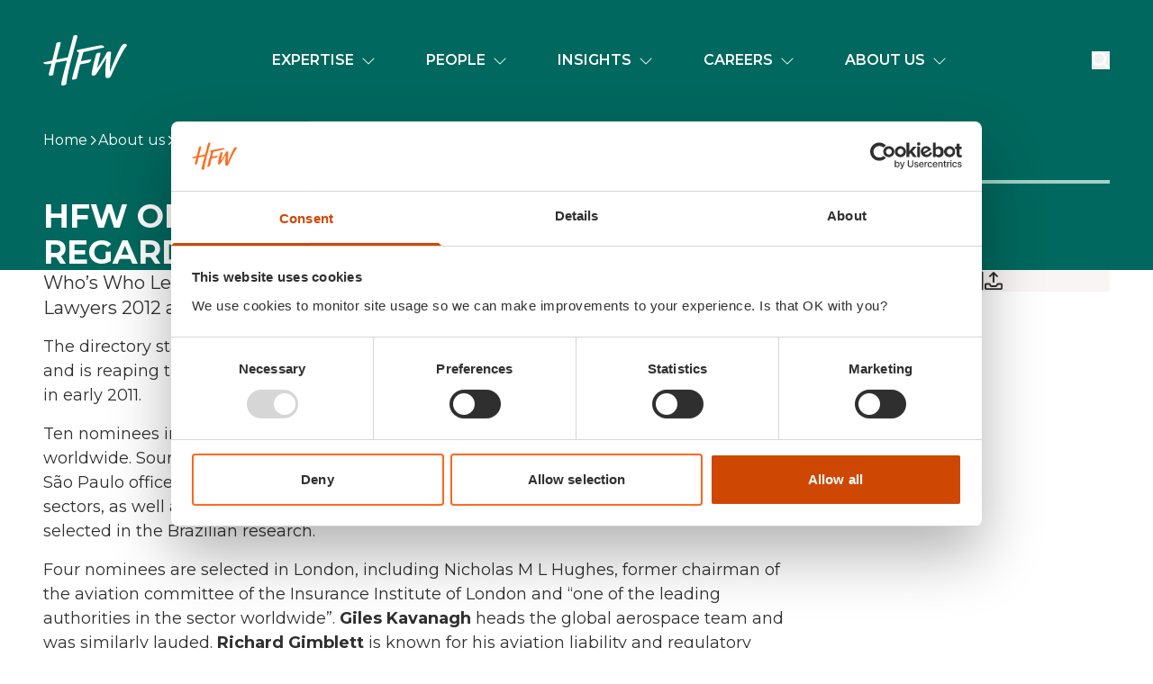

--- FILE ---
content_type: text/html; charset=UTF-8
request_url: https://www.hfw.com/about-us/news/HFW-highly-regarded-for-aviation-Feb-2012/
body_size: 27001
content:
<!doctype html>
<html lang="en-GB" class="scroll-smooth">

<head>
  <meta charset="utf-8">
  <meta
    name="viewport"
    content="width=device-width, initial-scale=1"
  >
    <script type="text/javascript">
	window.dataLayer = window.dataLayer || [];

	function gtag() {
		dataLayer.push(arguments);
	}

	gtag("consent", "default", {
		ad_personalization: "denied",
		ad_storage: "denied",
		ad_user_data: "denied",
		analytics_storage: "denied",
		functionality_storage: "denied",
		personalization_storage: "denied",
		security_storage: "granted",
		wait_for_update: 500,
	});
	gtag("set", "ads_data_redaction", true);
	</script>
	<script type="text/javascript" id="itineris-postmate-data-layer-single-post-2429">
		window.dataLayer = window.dataLayer || [];
		window.dataLayer.push({"post_title":"HFW one of &#8216;most highly regarded&#8217; for aviation","category":"Recognition","sector":"Space"});
	</script>
<script type="text/javascript">
		(function (w, d, s, l, i) {
		w[l] = w[l] || [];
		w[l].push({'gtm.start': new Date().getTime(), event: 'gtm.js'});
		var f = d.getElementsByTagName(s)[0], j = d.createElement(s), dl = l !== 'dataLayer' ? '&l=' + l : '';
		j.async = true;
		j.src = 'https://www.googletagmanager.com/gtm.js?id=' + i + dl;
		f.parentNode.insertBefore(j, f);
	})(
		window,
		document,
		'script',
		'dataLayer',
		'GTM-M74VZH3'
	);
</script>
<script type="text/javascript"
		id="Cookiebot"
		src="https://consent.cookiebot.com/uc.js"
		data-implementation="wp"
		data-cbid="759436eb-ba99-46e5-b405-3283cc0f86ae"
							async	></script>
<meta name='robots' content='index, follow, max-image-preview:large, max-snippet:-1, max-video-preview:-1' />

	<!-- This site is optimized with the Yoast SEO plugin v26.7 - https://yoast.com/wordpress/plugins/seo/ -->
	<title>HFW one of &#039;most highly regarded&#039; for aviation | HFW</title>
	<link rel="canonical" href="https://www.hfw.com/about-us/news/hfw-highly-regarded-for-aviation-feb-2012/" />
	<meta property="og:locale" content="en_GB" />
	<meta property="og:type" content="article" />
	<meta property="og:title" content="HFW one of &#039;most highly regarded&#039; for aviation | HFW" />
	<meta property="og:url" content="https://www.hfw.com/about-us/news/hfw-highly-regarded-for-aviation-feb-2012/" />
	<meta property="og:site_name" content="HFW" />
	<meta property="article:published_time" content="2012-02-28T00:00:00+00:00" />
	<meta property="article:modified_time" content="2025-07-14T11:22:44+00:00" />
	<meta property="og:image" content="https://www.hfw.com/app/uploads/2024/01/open-graph-logo.png" />
	<meta property="og:image:width" content="685" />
	<meta property="og:image:height" content="517" />
	<meta property="og:image:type" content="image/png" />
	<meta name="author" content="itineris" />
	<meta name="twitter:card" content="summary_large_image" />
	<meta name="twitter:label1" content="Written by" />
	<meta name="twitter:data1" content="itineris" />
	<meta name="twitter:label2" content="Est. reading time" />
	<meta name="twitter:data2" content="1 minute" />
	<script type="application/ld+json" class="yoast-schema-graph">{"@context":"https://schema.org","@graph":[{"@type":"Article","@id":"https://www.hfw.com/about-us/news/hfw-highly-regarded-for-aviation-feb-2012/#article","isPartOf":{"@id":"https://www.hfw.com/about-us/news/hfw-highly-regarded-for-aviation-feb-2012/"},"author":{"name":"itineris","@id":"https://www.hfw.com/#/schema/person/55736f40ff510c5383c838c656c8cdfa"},"headline":"HFW one of &#8216;most highly regarded&#8217; for aviation","datePublished":"2012-02-28T00:00:00+00:00","dateModified":"2025-07-14T11:22:44+00:00","mainEntityOfPage":{"@id":"https://www.hfw.com/about-us/news/hfw-highly-regarded-for-aviation-feb-2012/"},"wordCount":284,"publisher":{"@id":"https://www.hfw.com/#organization"},"articleSection":["Recognition"],"inLanguage":"en-GB"},{"@type":"WebPage","@id":"https://www.hfw.com/about-us/news/hfw-highly-regarded-for-aviation-feb-2012/","url":"https://www.hfw.com/about-us/news/hfw-highly-regarded-for-aviation-feb-2012/","name":"HFW one of 'most highly regarded' for aviation | HFW","isPartOf":{"@id":"https://www.hfw.com/#website"},"datePublished":"2012-02-28T00:00:00+00:00","dateModified":"2025-07-14T11:22:44+00:00","breadcrumb":{"@id":"https://www.hfw.com/about-us/news/hfw-highly-regarded-for-aviation-feb-2012/#breadcrumb"},"inLanguage":"en-GB","potentialAction":[{"@type":"ReadAction","target":["https://www.hfw.com/about-us/news/hfw-highly-regarded-for-aviation-feb-2012/"]}]},{"@type":"BreadcrumbList","@id":"https://www.hfw.com/about-us/news/hfw-highly-regarded-for-aviation-feb-2012/#breadcrumb","itemListElement":[{"@type":"ListItem","position":1,"name":"Home","item":"https://www.hfw.com/"},{"@type":"ListItem","position":2,"name":"About us","item":"https://www.hfw.com/about-us/"},{"@type":"ListItem","position":3,"name":"News","item":"https://www.hfw.com/about-us/news/"},{"@type":"ListItem","position":4,"name":"HFW one of &#8216;most highly regarded&#8217; for aviation"}]},{"@type":"WebSite","@id":"https://www.hfw.com/#website","url":"https://www.hfw.com/","name":"HFW","description":"Global Sector-Focused Law Firm","publisher":{"@id":"https://www.hfw.com/#organization"},"potentialAction":[{"@type":"SearchAction","target":{"@type":"EntryPoint","urlTemplate":"https://www.hfw.com/?s={search_term_string}"},"query-input":{"@type":"PropertyValueSpecification","valueRequired":true,"valueName":"search_term_string"}}],"inLanguage":"en-GB"},{"@type":"Organization","@id":"https://www.hfw.com/#organization","name":"HFW","url":"https://www.hfw.com/","logo":{"@type":"ImageObject","inLanguage":"en-GB","@id":"https://www.hfw.com/#/schema/logo/image/","url":"https://www.hfw.com/app/uploads/2024/01/open-graph-logo.png","contentUrl":"https://www.hfw.com/app/uploads/2024/01/open-graph-logo.png","width":685,"height":517,"caption":"HFW"},"image":{"@id":"https://www.hfw.com/#/schema/logo/image/"}},{"@type":"Person","@id":"https://www.hfw.com/#/schema/person/55736f40ff510c5383c838c656c8cdfa","name":"itineris","image":{"@type":"ImageObject","inLanguage":"en-GB","@id":"https://www.hfw.com/#/schema/person/image/","url":"https://secure.gravatar.com/avatar/17b41ef31c3992b0b5e695b15b178764f4584f96291f37c99c7746619194aec6?s=96&d=mm&r=g","contentUrl":"https://secure.gravatar.com/avatar/17b41ef31c3992b0b5e695b15b178764f4584f96291f37c99c7746619194aec6?s=96&d=mm&r=g","caption":"itineris"},"sameAs":["https://www.hfw.com/wp"],"url":"https://www.hfw.com/about-us/news/author/itineris/"}]}</script>
	<!-- / Yoast SEO plugin. -->


<link rel='dns-prefetch' href='//www.hfw.com' />
<link rel='dns-prefetch' href='//fonts.googleapis.com' />
<link rel='preconnect' href='https://www.googletagmanager.com' />
<link rel="alternate" title="oEmbed (JSON)" type="application/json+oembed" href="https://www.hfw.com/wp-json/oembed/1.0/embed?url=https%3A%2F%2Fwww.hfw.com%2Fabout-us%2Fnews%2Fhfw-highly-regarded-for-aviation-feb-2012%2F" />
<link rel="alternate" title="oEmbed (XML)" type="text/xml+oembed" href="https://www.hfw.com/wp-json/oembed/1.0/embed?url=https%3A%2F%2Fwww.hfw.com%2Fabout-us%2Fnews%2Fhfw-highly-regarded-for-aviation-feb-2012%2F&#038;format=xml" />
<style id='wp-img-auto-sizes-contain-inline-css'>
img:is([sizes=auto i],[sizes^="auto," i]){contain-intrinsic-size:3000px 1500px}
/*# sourceURL=wp-img-auto-sizes-contain-inline-css */
</style>
<style id='wp-block-paragraph-inline-css'>
.is-small-text{font-size:.875em}.is-regular-text{font-size:1em}.is-large-text{font-size:2.25em}.is-larger-text{font-size:3em}.has-drop-cap:not(:focus):first-letter{float:left;font-size:8.4em;font-style:normal;font-weight:100;line-height:.68;margin:.05em .1em 0 0;text-transform:uppercase}body.rtl .has-drop-cap:not(:focus):first-letter{float:none;margin-left:.1em}p.has-drop-cap.has-background{overflow:hidden}:root :where(p.has-background){padding:1.25em 2.375em}:where(p.has-text-color:not(.has-link-color)) a{color:inherit}p.has-text-align-left[style*="writing-mode:vertical-lr"],p.has-text-align-right[style*="writing-mode:vertical-rl"]{rotate:180deg}
/*# sourceURL=https://www.hfw.com/wp/wp-includes/blocks/paragraph/style.min.css */
</style>
<link rel='stylesheet' id='wpmf-gallery-popup-style-css' href='https://www.hfw.com/app/plugins/wp-media-folder/assets/css/display-gallery/magnific-popup.css?ver=6.1.9' media='all' />
<style id="sage/fonts/google-css" media="print" onload="this.media='all';">/* cyrillic-ext */
@font-face {
  font-family: 'Montserrat';
  font-style: normal;
  font-weight: 400;
  font-display: swap;
  src: url(/fonts.gstatic.com/s/montserrat/v31/JTUSjIg1_i6t8kCHKm459WRhyyTh89ZNpQ.woff2) format('woff2');
  unicode-range: U+0460-052F, U+1C80-1C8A, U+20B4, U+2DE0-2DFF, U+A640-A69F, U+FE2E-FE2F;
}
/* cyrillic */
@font-face {
  font-family: 'Montserrat';
  font-style: normal;
  font-weight: 400;
  font-display: swap;
  src: url(/fonts.gstatic.com/s/montserrat/v31/JTUSjIg1_i6t8kCHKm459W1hyyTh89ZNpQ.woff2) format('woff2');
  unicode-range: U+0301, U+0400-045F, U+0490-0491, U+04B0-04B1, U+2116;
}
/* vietnamese */
@font-face {
  font-family: 'Montserrat';
  font-style: normal;
  font-weight: 400;
  font-display: swap;
  src: url(/fonts.gstatic.com/s/montserrat/v31/JTUSjIg1_i6t8kCHKm459WZhyyTh89ZNpQ.woff2) format('woff2');
  unicode-range: U+0102-0103, U+0110-0111, U+0128-0129, U+0168-0169, U+01A0-01A1, U+01AF-01B0, U+0300-0301, U+0303-0304, U+0308-0309, U+0323, U+0329, U+1EA0-1EF9, U+20AB;
}
/* latin-ext */
@font-face {
  font-family: 'Montserrat';
  font-style: normal;
  font-weight: 400;
  font-display: swap;
  src: url(/fonts.gstatic.com/s/montserrat/v31/JTUSjIg1_i6t8kCHKm459WdhyyTh89ZNpQ.woff2) format('woff2');
  unicode-range: U+0100-02BA, U+02BD-02C5, U+02C7-02CC, U+02CE-02D7, U+02DD-02FF, U+0304, U+0308, U+0329, U+1D00-1DBF, U+1E00-1E9F, U+1EF2-1EFF, U+2020, U+20A0-20AB, U+20AD-20C0, U+2113, U+2C60-2C7F, U+A720-A7FF;
}
/* latin */
@font-face {
  font-family: 'Montserrat';
  font-style: normal;
  font-weight: 400;
  font-display: swap;
  src: url(/fonts.gstatic.com/s/montserrat/v31/JTUSjIg1_i6t8kCHKm459WlhyyTh89Y.woff2) format('woff2');
  unicode-range: U+0000-00FF, U+0131, U+0152-0153, U+02BB-02BC, U+02C6, U+02DA, U+02DC, U+0304, U+0308, U+0329, U+2000-206F, U+20AC, U+2122, U+2191, U+2193, U+2212, U+2215, U+FEFF, U+FFFD;
}
/* cyrillic-ext */
@font-face {
  font-family: 'Montserrat';
  font-style: normal;
  font-weight: 500;
  font-display: swap;
  src: url(/fonts.gstatic.com/s/montserrat/v31/JTUSjIg1_i6t8kCHKm459WRhyyTh89ZNpQ.woff2) format('woff2');
  unicode-range: U+0460-052F, U+1C80-1C8A, U+20B4, U+2DE0-2DFF, U+A640-A69F, U+FE2E-FE2F;
}
/* cyrillic */
@font-face {
  font-family: 'Montserrat';
  font-style: normal;
  font-weight: 500;
  font-display: swap;
  src: url(/fonts.gstatic.com/s/montserrat/v31/JTUSjIg1_i6t8kCHKm459W1hyyTh89ZNpQ.woff2) format('woff2');
  unicode-range: U+0301, U+0400-045F, U+0490-0491, U+04B0-04B1, U+2116;
}
/* vietnamese */
@font-face {
  font-family: 'Montserrat';
  font-style: normal;
  font-weight: 500;
  font-display: swap;
  src: url(/fonts.gstatic.com/s/montserrat/v31/JTUSjIg1_i6t8kCHKm459WZhyyTh89ZNpQ.woff2) format('woff2');
  unicode-range: U+0102-0103, U+0110-0111, U+0128-0129, U+0168-0169, U+01A0-01A1, U+01AF-01B0, U+0300-0301, U+0303-0304, U+0308-0309, U+0323, U+0329, U+1EA0-1EF9, U+20AB;
}
/* latin-ext */
@font-face {
  font-family: 'Montserrat';
  font-style: normal;
  font-weight: 500;
  font-display: swap;
  src: url(/fonts.gstatic.com/s/montserrat/v31/JTUSjIg1_i6t8kCHKm459WdhyyTh89ZNpQ.woff2) format('woff2');
  unicode-range: U+0100-02BA, U+02BD-02C5, U+02C7-02CC, U+02CE-02D7, U+02DD-02FF, U+0304, U+0308, U+0329, U+1D00-1DBF, U+1E00-1E9F, U+1EF2-1EFF, U+2020, U+20A0-20AB, U+20AD-20C0, U+2113, U+2C60-2C7F, U+A720-A7FF;
}
/* latin */
@font-face {
  font-family: 'Montserrat';
  font-style: normal;
  font-weight: 500;
  font-display: swap;
  src: url(/fonts.gstatic.com/s/montserrat/v31/JTUSjIg1_i6t8kCHKm459WlhyyTh89Y.woff2) format('woff2');
  unicode-range: U+0000-00FF, U+0131, U+0152-0153, U+02BB-02BC, U+02C6, U+02DA, U+02DC, U+0304, U+0308, U+0329, U+2000-206F, U+20AC, U+2122, U+2191, U+2193, U+2212, U+2215, U+FEFF, U+FFFD;
}
/* cyrillic-ext */
@font-face {
  font-family: 'Montserrat';
  font-style: normal;
  font-weight: 600;
  font-display: swap;
  src: url(/fonts.gstatic.com/s/montserrat/v31/JTUSjIg1_i6t8kCHKm459WRhyyTh89ZNpQ.woff2) format('woff2');
  unicode-range: U+0460-052F, U+1C80-1C8A, U+20B4, U+2DE0-2DFF, U+A640-A69F, U+FE2E-FE2F;
}
/* cyrillic */
@font-face {
  font-family: 'Montserrat';
  font-style: normal;
  font-weight: 600;
  font-display: swap;
  src: url(/fonts.gstatic.com/s/montserrat/v31/JTUSjIg1_i6t8kCHKm459W1hyyTh89ZNpQ.woff2) format('woff2');
  unicode-range: U+0301, U+0400-045F, U+0490-0491, U+04B0-04B1, U+2116;
}
/* vietnamese */
@font-face {
  font-family: 'Montserrat';
  font-style: normal;
  font-weight: 600;
  font-display: swap;
  src: url(/fonts.gstatic.com/s/montserrat/v31/JTUSjIg1_i6t8kCHKm459WZhyyTh89ZNpQ.woff2) format('woff2');
  unicode-range: U+0102-0103, U+0110-0111, U+0128-0129, U+0168-0169, U+01A0-01A1, U+01AF-01B0, U+0300-0301, U+0303-0304, U+0308-0309, U+0323, U+0329, U+1EA0-1EF9, U+20AB;
}
/* latin-ext */
@font-face {
  font-family: 'Montserrat';
  font-style: normal;
  font-weight: 600;
  font-display: swap;
  src: url(/fonts.gstatic.com/s/montserrat/v31/JTUSjIg1_i6t8kCHKm459WdhyyTh89ZNpQ.woff2) format('woff2');
  unicode-range: U+0100-02BA, U+02BD-02C5, U+02C7-02CC, U+02CE-02D7, U+02DD-02FF, U+0304, U+0308, U+0329, U+1D00-1DBF, U+1E00-1E9F, U+1EF2-1EFF, U+2020, U+20A0-20AB, U+20AD-20C0, U+2113, U+2C60-2C7F, U+A720-A7FF;
}
/* latin */
@font-face {
  font-family: 'Montserrat';
  font-style: normal;
  font-weight: 600;
  font-display: swap;
  src: url(/fonts.gstatic.com/s/montserrat/v31/JTUSjIg1_i6t8kCHKm459WlhyyTh89Y.woff2) format('woff2');
  unicode-range: U+0000-00FF, U+0131, U+0152-0153, U+02BB-02BC, U+02C6, U+02DA, U+02DC, U+0304, U+0308, U+0329, U+2000-206F, U+20AC, U+2122, U+2191, U+2193, U+2212, U+2215, U+FEFF, U+FFFD;
}
/* cyrillic-ext */
@font-face {
  font-family: 'Montserrat';
  font-style: normal;
  font-weight: 700;
  font-display: swap;
  src: url(/fonts.gstatic.com/s/montserrat/v31/JTUSjIg1_i6t8kCHKm459WRhyyTh89ZNpQ.woff2) format('woff2');
  unicode-range: U+0460-052F, U+1C80-1C8A, U+20B4, U+2DE0-2DFF, U+A640-A69F, U+FE2E-FE2F;
}
/* cyrillic */
@font-face {
  font-family: 'Montserrat';
  font-style: normal;
  font-weight: 700;
  font-display: swap;
  src: url(/fonts.gstatic.com/s/montserrat/v31/JTUSjIg1_i6t8kCHKm459W1hyyTh89ZNpQ.woff2) format('woff2');
  unicode-range: U+0301, U+0400-045F, U+0490-0491, U+04B0-04B1, U+2116;
}
/* vietnamese */
@font-face {
  font-family: 'Montserrat';
  font-style: normal;
  font-weight: 700;
  font-display: swap;
  src: url(/fonts.gstatic.com/s/montserrat/v31/JTUSjIg1_i6t8kCHKm459WZhyyTh89ZNpQ.woff2) format('woff2');
  unicode-range: U+0102-0103, U+0110-0111, U+0128-0129, U+0168-0169, U+01A0-01A1, U+01AF-01B0, U+0300-0301, U+0303-0304, U+0308-0309, U+0323, U+0329, U+1EA0-1EF9, U+20AB;
}
/* latin-ext */
@font-face {
  font-family: 'Montserrat';
  font-style: normal;
  font-weight: 700;
  font-display: swap;
  src: url(/fonts.gstatic.com/s/montserrat/v31/JTUSjIg1_i6t8kCHKm459WdhyyTh89ZNpQ.woff2) format('woff2');
  unicode-range: U+0100-02BA, U+02BD-02C5, U+02C7-02CC, U+02CE-02D7, U+02DD-02FF, U+0304, U+0308, U+0329, U+1D00-1DBF, U+1E00-1E9F, U+1EF2-1EFF, U+2020, U+20A0-20AB, U+20AD-20C0, U+2113, U+2C60-2C7F, U+A720-A7FF;
}
/* latin */
@font-face {
  font-family: 'Montserrat';
  font-style: normal;
  font-weight: 700;
  font-display: swap;
  src: url(/fonts.gstatic.com/s/montserrat/v31/JTUSjIg1_i6t8kCHKm459WlhyyTh89Y.woff2) format('woff2');
  unicode-range: U+0000-00FF, U+0131, U+0152-0153, U+02BB-02BC, U+02C6, U+02DA, U+02DC, U+0304, U+0308, U+0329, U+2000-206F, U+20AC, U+2122, U+2191, U+2193, U+2212, U+2215, U+FEFF, U+FFFD;
}
</style>
<link rel='stylesheet' id='app/0-css' href='https://www.hfw.com/app/themes/hfw/public/css/app.279708.css' media='all' />
<style id='app/0-inline-css'>
    :root {
        --single-primary-color: #00685e;
        --single-primary-color-text: #ffffff;
        --single-secondary-color: #00685e;
        --single-secondary-color-text: #ffffff;
    }
/*# sourceURL=app%2F0-inline-css */
</style>
<link rel='stylesheet' id='header/0-css' href='https://www.hfw.com/app/themes/hfw/public/css/header.87f057.css' media='all' />
<link rel='stylesheet' id='singlePost/0-css' href='https://www.hfw.com/app/themes/hfw/public/css/singlePost.d16e7f.css' media='all' />
<link rel="https://api.w.org/" href="https://www.hfw.com/wp-json/" /><link rel="alternate" title="JSON" type="application/json" href="https://www.hfw.com/wp-json/wp/v2/posts/2429" /><link rel="EditURI" type="application/rsd+xml" title="RSD" href="https://www.hfw.com/wp/xmlrpc.php?rsd" />

<link rel='shortlink' href='https://www.hfw.com/?p=2429' />
<!-- Stream WordPress user activity plugin v4.1.1 -->
<link rel="preconnect" href="https://fonts.gstatic.com" crossorigin />
<style id="kirki-inline-styles"></style>  <meta name="apple-mobile-web-app-title" content="HFW">
  <link rel="icon" type="image/png" href="https://www.hfw.com/favicon-96x96.png" sizes="96x96" />
  <link rel="icon" type="image/svg+xml" href="https://www.hfw.com/favicon.svg" />
  <link rel="shortcut icon" href="https://www.hfw.com/favicon.ico" />
  <link rel="apple-touch-icon" sizes="180x180" href="https://www.hfw.com/apple-touch-icon.png" />
  <link rel="manifest" href="https://www.hfw.com/site.webmanifest" />
<style id='global-styles-inline-css'>
:root{--wp--preset--aspect-ratio--square: 1;--wp--preset--aspect-ratio--4-3: 4/3;--wp--preset--aspect-ratio--3-4: 3/4;--wp--preset--aspect-ratio--3-2: 3/2;--wp--preset--aspect-ratio--2-3: 2/3;--wp--preset--aspect-ratio--16-9: 16/9;--wp--preset--aspect-ratio--9-16: 9/16;--wp--preset--color--black: #000000;--wp--preset--color--cyan-bluish-gray: #abb8c3;--wp--preset--color--white: #ffffff;--wp--preset--color--pale-pink: #f78da7;--wp--preset--color--vivid-red: #cf2e2e;--wp--preset--color--luminous-vivid-orange: #ff6900;--wp--preset--color--luminous-vivid-amber: #fcb900;--wp--preset--color--light-green-cyan: #7bdcb5;--wp--preset--color--vivid-green-cyan: #00d084;--wp--preset--color--pale-cyan-blue: #8ed1fc;--wp--preset--color--vivid-cyan-blue: #0693e3;--wp--preset--color--vivid-purple: #9b51e0;--wp--preset--color--inherit: inherit;--wp--preset--color--current: currentcolor;--wp--preset--color--transparent: transparent;--wp--preset--color--slate-50: #f8fafc;--wp--preset--color--slate-100: #f1f5f9;--wp--preset--color--slate-200: #e2e8f0;--wp--preset--color--slate-300: #cbd5e1;--wp--preset--color--slate-400: #94a3b8;--wp--preset--color--slate-500: #64748b;--wp--preset--color--slate-600: #475569;--wp--preset--color--slate-700: #334155;--wp--preset--color--slate-800: #1e293b;--wp--preset--color--slate-900: #0f172a;--wp--preset--color--slate-950: #020617;--wp--preset--color--gray-50: #f9fafb;--wp--preset--color--gray-100: #f3f4f6;--wp--preset--color--gray-200: #e5e7eb;--wp--preset--color--gray-300: #d1d5db;--wp--preset--color--gray-400: #9ca3af;--wp--preset--color--gray-500: #6b7280;--wp--preset--color--gray-600: #4b5563;--wp--preset--color--gray-700: #374151;--wp--preset--color--gray-800: #1f2937;--wp--preset--color--gray-900: #111827;--wp--preset--color--gray-950: #030712;--wp--preset--color--zinc-50: #fafafa;--wp--preset--color--zinc-100: #f4f4f5;--wp--preset--color--zinc-200: #e4e4e7;--wp--preset--color--zinc-300: #d4d4d8;--wp--preset--color--zinc-400: #a1a1aa;--wp--preset--color--zinc-500: #71717a;--wp--preset--color--zinc-600: #52525b;--wp--preset--color--zinc-700: #3f3f46;--wp--preset--color--zinc-800: #27272a;--wp--preset--color--zinc-900: #18181b;--wp--preset--color--zinc-950: #09090b;--wp--preset--color--neutral-50: #fafafa;--wp--preset--color--neutral-100: #f5f5f5;--wp--preset--color--neutral-200: #e5e5e5;--wp--preset--color--neutral-300: #d4d4d4;--wp--preset--color--neutral-400: #a3a3a3;--wp--preset--color--neutral-500: #737373;--wp--preset--color--neutral-600: #525252;--wp--preset--color--neutral-700: #404040;--wp--preset--color--neutral-800: #262626;--wp--preset--color--neutral-900: #171717;--wp--preset--color--neutral-950: #0a0a0a;--wp--preset--color--stone-50: #fafaf9;--wp--preset--color--stone-100: #f5f5f4;--wp--preset--color--stone-200: #e7e5e4;--wp--preset--color--stone-300: #d6d3d1;--wp--preset--color--stone-400: #a8a29e;--wp--preset--color--stone-500: #78716c;--wp--preset--color--stone-600: #57534e;--wp--preset--color--stone-700: #44403c;--wp--preset--color--stone-800: #292524;--wp--preset--color--stone-900: #1c1917;--wp--preset--color--stone-950: #0c0a09;--wp--preset--color--red-50: #fdf2f2;--wp--preset--color--red-100: #fde8e8;--wp--preset--color--red-200: #fbd5d5;--wp--preset--color--red-300: #f8b4b4;--wp--preset--color--red-400: #f98080;--wp--preset--color--red-500: #f05252;--wp--preset--color--red-600: #e02424;--wp--preset--color--red-700: #c81e1e;--wp--preset--color--red-800: #9b1c1c;--wp--preset--color--red-900: #771d1d;--wp--preset--color--red-950: #450a0a;--wp--preset--color--orange-50: #fff8f1;--wp--preset--color--orange-100: #feecdc;--wp--preset--color--orange-200: #fcd9bd;--wp--preset--color--orange-300: #fdba8c;--wp--preset--color--orange-400: #ff8a4c;--wp--preset--color--orange-500: #ff5a1f;--wp--preset--color--orange-600: #d03801;--wp--preset--color--orange-700: #b43403;--wp--preset--color--orange-800: #8a2c0d;--wp--preset--color--orange-900: #771d1d;--wp--preset--color--orange-950: #431407;--wp--preset--color--amber-50: #fffbeb;--wp--preset--color--amber-100: #fef3c7;--wp--preset--color--amber-200: #fde68a;--wp--preset--color--amber-300: #fcd34d;--wp--preset--color--amber-400: #fbbf24;--wp--preset--color--amber-500: #f59e0b;--wp--preset--color--amber-600: #d97706;--wp--preset--color--amber-700: #b45309;--wp--preset--color--amber-800: #92400e;--wp--preset--color--amber-900: #78350f;--wp--preset--color--amber-950: #451a03;--wp--preset--color--yellow-50: #fdfdea;--wp--preset--color--yellow-100: #fdf6b2;--wp--preset--color--yellow-200: #fce96a;--wp--preset--color--yellow-300: #faca15;--wp--preset--color--yellow-400: #e3a008;--wp--preset--color--yellow-500: #c27803;--wp--preset--color--yellow-600: #9f580a;--wp--preset--color--yellow-700: #8e4b10;--wp--preset--color--yellow-800: #723b13;--wp--preset--color--yellow-900: #633112;--wp--preset--color--yellow-950: #422006;--wp--preset--color--lime-50: #f7fee7;--wp--preset--color--lime-100: #ecfccb;--wp--preset--color--lime-200: #d9f99d;--wp--preset--color--lime-300: #bef264;--wp--preset--color--lime-400: #a3e635;--wp--preset--color--lime-500: #84cc16;--wp--preset--color--lime-600: #65a30d;--wp--preset--color--lime-700: #4d7c0f;--wp--preset--color--lime-800: #3f6212;--wp--preset--color--lime-900: #365314;--wp--preset--color--lime-950: #1a2e05;--wp--preset--color--green-50: #f3faf7;--wp--preset--color--green-100: #def7ec;--wp--preset--color--green-200: #bcf0da;--wp--preset--color--green-300: #84e1bc;--wp--preset--color--green-400: #31c48d;--wp--preset--color--green-500: #0e9f6e;--wp--preset--color--green-600: #057a55;--wp--preset--color--green-700: #046c4e;--wp--preset--color--green-800: #03543f;--wp--preset--color--green-900: #014737;--wp--preset--color--green-950: #052e16;--wp--preset--color--emerald-50: #ecfdf5;--wp--preset--color--emerald-100: #d1fae5;--wp--preset--color--emerald-200: #a7f3d0;--wp--preset--color--emerald-300: #6ee7b7;--wp--preset--color--emerald-400: #34d399;--wp--preset--color--emerald-500: #10b981;--wp--preset--color--emerald-600: #059669;--wp--preset--color--emerald-700: #047857;--wp--preset--color--emerald-800: #065f46;--wp--preset--color--emerald-900: #064e3b;--wp--preset--color--emerald-950: #022c22;--wp--preset--color--teal-50: #edfafa;--wp--preset--color--teal-100: #d5f5f6;--wp--preset--color--teal-200: #afecef;--wp--preset--color--teal-300: #7edce2;--wp--preset--color--teal-400: #16bdca;--wp--preset--color--teal-500: #0694a2;--wp--preset--color--teal-600: #047481;--wp--preset--color--teal-700: #036672;--wp--preset--color--teal-800: #05505c;--wp--preset--color--teal-900: #014451;--wp--preset--color--teal-950: #042f2e;--wp--preset--color--cyan-50: #ecfeff;--wp--preset--color--cyan-100: #cffafe;--wp--preset--color--cyan-200: #a5f3fc;--wp--preset--color--cyan-300: #67e8f9;--wp--preset--color--cyan-400: #22d3ee;--wp--preset--color--cyan-500: #06b6d4;--wp--preset--color--cyan-600: #0891b2;--wp--preset--color--cyan-700: #0e7490;--wp--preset--color--cyan-800: #155e75;--wp--preset--color--cyan-900: #164e63;--wp--preset--color--cyan-950: #083344;--wp--preset--color--sky-50: #f0f9ff;--wp--preset--color--sky-100: #e0f2fe;--wp--preset--color--sky-200: #bae6fd;--wp--preset--color--sky-300: #7dd3fc;--wp--preset--color--sky-400: #38bdf8;--wp--preset--color--sky-500: #0ea5e9;--wp--preset--color--sky-600: #0284c7;--wp--preset--color--sky-700: #0369a1;--wp--preset--color--sky-800: #075985;--wp--preset--color--sky-900: #0c4a6e;--wp--preset--color--sky-950: #082f49;--wp--preset--color--blue-50: #ebf5ff;--wp--preset--color--blue-100: #e1effe;--wp--preset--color--blue-200: #c3ddfd;--wp--preset--color--blue-300: #a4cafe;--wp--preset--color--blue-400: #76a9fa;--wp--preset--color--blue-500: #3f83f8;--wp--preset--color--blue-600: #1c64f2;--wp--preset--color--blue-700: #1a56db;--wp--preset--color--blue-800: #1e429f;--wp--preset--color--blue-900: #233876;--wp--preset--color--blue-950: #172554;--wp--preset--color--indigo-50: #f0f5ff;--wp--preset--color--indigo-100: #e5edff;--wp--preset--color--indigo-200: #cddbfe;--wp--preset--color--indigo-300: #b4c6fc;--wp--preset--color--indigo-400: #8da2fb;--wp--preset--color--indigo-500: #6875f5;--wp--preset--color--indigo-600: #5850ec;--wp--preset--color--indigo-700: #5145cd;--wp--preset--color--indigo-800: #42389d;--wp--preset--color--indigo-900: #362f78;--wp--preset--color--indigo-950: #1e1b4b;--wp--preset--color--violet-50: #f5f3ff;--wp--preset--color--violet-100: #ede9fe;--wp--preset--color--violet-200: #ddd6fe;--wp--preset--color--violet-300: #c4b5fd;--wp--preset--color--violet-400: #a78bfa;--wp--preset--color--violet-500: #8b5cf6;--wp--preset--color--violet-600: #7c3aed;--wp--preset--color--violet-700: #6d28d9;--wp--preset--color--violet-800: #5b21b6;--wp--preset--color--violet-900: #4c1d95;--wp--preset--color--violet-950: #2e1065;--wp--preset--color--purple-50: #f6f5ff;--wp--preset--color--purple-100: #edebfe;--wp--preset--color--purple-200: #dcd7fe;--wp--preset--color--purple-300: #cabffd;--wp--preset--color--purple-400: #ac94fa;--wp--preset--color--purple-500: #9061f9;--wp--preset--color--purple-600: #7e3af2;--wp--preset--color--purple-700: #6c2bd9;--wp--preset--color--purple-800: #5521b5;--wp--preset--color--purple-900: #4a1d96;--wp--preset--color--purple-950: #3b0764;--wp--preset--color--fuchsia-50: #fdf4ff;--wp--preset--color--fuchsia-100: #fae8ff;--wp--preset--color--fuchsia-200: #f5d0fe;--wp--preset--color--fuchsia-300: #f0abfc;--wp--preset--color--fuchsia-400: #e879f9;--wp--preset--color--fuchsia-500: #d946ef;--wp--preset--color--fuchsia-600: #c026d3;--wp--preset--color--fuchsia-700: #a21caf;--wp--preset--color--fuchsia-800: #86198f;--wp--preset--color--fuchsia-900: #701a75;--wp--preset--color--fuchsia-950: #4a044e;--wp--preset--color--pink-50: #fdf2f8;--wp--preset--color--pink-100: #fce8f3;--wp--preset--color--pink-200: #fad1e8;--wp--preset--color--pink-300: #f8b4d9;--wp--preset--color--pink-400: #f17eb8;--wp--preset--color--pink-500: #e74694;--wp--preset--color--pink-600: #d61f69;--wp--preset--color--pink-700: #bf125d;--wp--preset--color--pink-800: #99154b;--wp--preset--color--pink-900: #751a3d;--wp--preset--color--pink-950: #500724;--wp--preset--color--rose-50: #fff1f2;--wp--preset--color--rose-100: #ffe4e6;--wp--preset--color--rose-200: #fecdd3;--wp--preset--color--rose-300: #fda4af;--wp--preset--color--rose-400: #fb7185;--wp--preset--color--rose-500: #f43f5e;--wp--preset--color--rose-600: #e11d48;--wp--preset--color--rose-700: #be123c;--wp--preset--color--rose-800: #9f1239;--wp--preset--color--rose-900: #881337;--wp--preset--color--rose-950: #4c0519;--wp--preset--color--transparent-dark: transparent;--wp--preset--color--jazzberry-jam: #c10055;--wp--preset--color--deep-sky-blue: #00d1ff;--wp--preset--color--primary-dark-blue: #414a75;--wp--preset--color--primary-light-blue: #8dc8e8;--wp--preset--color--primary-dark-green: #00685e;--wp--preset--color--primary-light-green: #a0d1ca;--wp--preset--color--primary-orange: #fb671c;--wp--preset--color--primary-dark-grey: #2f2f2f;--wp--preset--color--extended-mustard: #eaaa00;--wp--preset--color--extended-yellow: #f8e08e;--wp--preset--color--extended-red: #c8102e;--wp--preset--color--extended-bondi-blue: #007c85;--wp--preset--color--system-outline: #d1d5db;--wp--preset--color--system-ghost-field-outline: #e5e7eb;--wp--preset--color--system-active: #1e1934;--wp--preset--color--system-field-input: #6b7280;--wp--preset--color--system-ghost-field-input: #9ca3af;--wp--preset--color--system-hover: #eef1f8;--wp--preset--color--system-field-background: #f9fafb;--wp--preset--color--utility-neutral-grey: #f9f5f4;--wp--preset--color--single-primary-color: var(--single-primary-color);--wp--preset--color--single-primary-color-text: var(--single-primary-color-text);--wp--preset--color--single-secondary-color: var(--single-secondary-color);--wp--preset--color--single-secondary-color-text: var(--single-secondary-color-text);--wp--preset--color--br-focus-color: -webkit-focus-ring-color;--wp--preset--gradient--vivid-cyan-blue-to-vivid-purple: linear-gradient(135deg,rgb(6,147,227) 0%,rgb(155,81,224) 100%);--wp--preset--gradient--light-green-cyan-to-vivid-green-cyan: linear-gradient(135deg,rgb(122,220,180) 0%,rgb(0,208,130) 100%);--wp--preset--gradient--luminous-vivid-amber-to-luminous-vivid-orange: linear-gradient(135deg,rgb(252,185,0) 0%,rgb(255,105,0) 100%);--wp--preset--gradient--luminous-vivid-orange-to-vivid-red: linear-gradient(135deg,rgb(255,105,0) 0%,rgb(207,46,46) 100%);--wp--preset--gradient--very-light-gray-to-cyan-bluish-gray: linear-gradient(135deg,rgb(238,238,238) 0%,rgb(169,184,195) 100%);--wp--preset--gradient--cool-to-warm-spectrum: linear-gradient(135deg,rgb(74,234,220) 0%,rgb(151,120,209) 20%,rgb(207,42,186) 40%,rgb(238,44,130) 60%,rgb(251,105,98) 80%,rgb(254,248,76) 100%);--wp--preset--gradient--blush-light-purple: linear-gradient(135deg,rgb(255,206,236) 0%,rgb(152,150,240) 100%);--wp--preset--gradient--blush-bordeaux: linear-gradient(135deg,rgb(254,205,165) 0%,rgb(254,45,45) 50%,rgb(107,0,62) 100%);--wp--preset--gradient--luminous-dusk: linear-gradient(135deg,rgb(255,203,112) 0%,rgb(199,81,192) 50%,rgb(65,88,208) 100%);--wp--preset--gradient--pale-ocean: linear-gradient(135deg,rgb(255,245,203) 0%,rgb(182,227,212) 50%,rgb(51,167,181) 100%);--wp--preset--gradient--electric-grass: linear-gradient(135deg,rgb(202,248,128) 0%,rgb(113,206,126) 100%);--wp--preset--gradient--midnight: linear-gradient(135deg,rgb(2,3,129) 0%,rgb(40,116,252) 100%);--wp--preset--font-size--small: 13px;--wp--preset--font-size--medium: 20px;--wp--preset--font-size--large: 36px;--wp--preset--font-size--x-large: 42px;--wp--preset--font-size--xs: 0.75rem;--wp--preset--font-size--sm: 0.875rem;--wp--preset--font-size--base: 1rem;--wp--preset--font-size--lg: 1.125rem;--wp--preset--font-size--xl: 1.25rem;--wp--preset--font-size--2-xl: 1.5rem;--wp--preset--font-size--3-xl: 1.875rem;--wp--preset--font-size--4-xl: 2.25rem;--wp--preset--font-size--5-xl: 3rem;--wp--preset--font-size--6-xl: 3.75rem;--wp--preset--font-size--7-xl: 4.5rem;--wp--preset--font-size--8-xl: 6rem;--wp--preset--font-size--9-xl: 8rem;--wp--preset--font-size--15-px: 0.9375rem;--wp--preset--font-size--22-px: 1.375rem;--wp--preset--font-size--3-2-xl: 2rem;--wp--preset--font-size--3-5-xl: 2.125rem;--wp--preset--font-size--4-2-xl: 2.375rem;--wp--preset--font-size--4-5-xl: 2.5rem;--wp--preset--font-size--7-3-xl: 5rem;--wp--preset--font-family--sans: ui-sans-serif,system-ui,sans-serif,"Apple Color Emoji","Segoe UI Emoji","Segoe UI Symbol","Noto Color Emoji";--wp--preset--font-family--serif: ui-serif,Georgia,Cambria,"Times New Roman",Times,serif;--wp--preset--font-family--mono: ui-monospace,SFMono-Regular,Menlo,Monaco,Consolas,"Liberation Mono","Courier New",monospace;--wp--preset--font-family--montserrat: Montserrat,sans-serif;--wp--preset--spacing--20: 0.44rem;--wp--preset--spacing--30: 0.67rem;--wp--preset--spacing--40: 1rem;--wp--preset--spacing--50: 1.5rem;--wp--preset--spacing--60: 2.25rem;--wp--preset--spacing--70: 3.38rem;--wp--preset--spacing--80: 5.06rem;--wp--preset--shadow--natural: 6px 6px 9px rgba(0, 0, 0, 0.2);--wp--preset--shadow--deep: 12px 12px 50px rgba(0, 0, 0, 0.4);--wp--preset--shadow--sharp: 6px 6px 0px rgba(0, 0, 0, 0.2);--wp--preset--shadow--outlined: 6px 6px 0px -3px rgb(255, 255, 255), 6px 6px rgb(0, 0, 0);--wp--preset--shadow--crisp: 6px 6px 0px rgb(0, 0, 0);}:where(body) { margin: 0; }.wp-site-blocks > .alignleft { float: left; margin-right: 2em; }.wp-site-blocks > .alignright { float: right; margin-left: 2em; }.wp-site-blocks > .aligncenter { justify-content: center; margin-left: auto; margin-right: auto; }:where(.is-layout-flex){gap: 0.5em;}:where(.is-layout-grid){gap: 0.5em;}.is-layout-flow > .alignleft{float: left;margin-inline-start: 0;margin-inline-end: 2em;}.is-layout-flow > .alignright{float: right;margin-inline-start: 2em;margin-inline-end: 0;}.is-layout-flow > .aligncenter{margin-left: auto !important;margin-right: auto !important;}.is-layout-constrained > .alignleft{float: left;margin-inline-start: 0;margin-inline-end: 2em;}.is-layout-constrained > .alignright{float: right;margin-inline-start: 2em;margin-inline-end: 0;}.is-layout-constrained > .aligncenter{margin-left: auto !important;margin-right: auto !important;}.is-layout-constrained > :where(:not(.alignleft):not(.alignright):not(.alignfull)){margin-left: auto !important;margin-right: auto !important;}body .is-layout-flex{display: flex;}.is-layout-flex{flex-wrap: wrap;align-items: center;}.is-layout-flex > :is(*, div){margin: 0;}body .is-layout-grid{display: grid;}.is-layout-grid > :is(*, div){margin: 0;}body{padding-top: 0px;padding-right: 0px;padding-bottom: 0px;padding-left: 0px;}a:where(:not(.wp-element-button)){text-decoration: underline;}:root :where(.wp-element-button, .wp-block-button__link){background-color: #32373c;border-width: 0;color: #fff;font-family: inherit;font-size: inherit;font-style: inherit;font-weight: inherit;letter-spacing: inherit;line-height: inherit;padding-top: calc(0.667em + 2px);padding-right: calc(1.333em + 2px);padding-bottom: calc(0.667em + 2px);padding-left: calc(1.333em + 2px);text-decoration: none;text-transform: inherit;}.has-black-color{color: var(--wp--preset--color--black) !important;}.has-cyan-bluish-gray-color{color: var(--wp--preset--color--cyan-bluish-gray) !important;}.has-white-color{color: var(--wp--preset--color--white) !important;}.has-pale-pink-color{color: var(--wp--preset--color--pale-pink) !important;}.has-vivid-red-color{color: var(--wp--preset--color--vivid-red) !important;}.has-luminous-vivid-orange-color{color: var(--wp--preset--color--luminous-vivid-orange) !important;}.has-luminous-vivid-amber-color{color: var(--wp--preset--color--luminous-vivid-amber) !important;}.has-light-green-cyan-color{color: var(--wp--preset--color--light-green-cyan) !important;}.has-vivid-green-cyan-color{color: var(--wp--preset--color--vivid-green-cyan) !important;}.has-pale-cyan-blue-color{color: var(--wp--preset--color--pale-cyan-blue) !important;}.has-vivid-cyan-blue-color{color: var(--wp--preset--color--vivid-cyan-blue) !important;}.has-vivid-purple-color{color: var(--wp--preset--color--vivid-purple) !important;}.has-inherit-color{color: var(--wp--preset--color--inherit) !important;}.has-current-color{color: var(--wp--preset--color--current) !important;}.has-transparent-color{color: var(--wp--preset--color--transparent) !important;}.has-slate-50-color{color: var(--wp--preset--color--slate-50) !important;}.has-slate-100-color{color: var(--wp--preset--color--slate-100) !important;}.has-slate-200-color{color: var(--wp--preset--color--slate-200) !important;}.has-slate-300-color{color: var(--wp--preset--color--slate-300) !important;}.has-slate-400-color{color: var(--wp--preset--color--slate-400) !important;}.has-slate-500-color{color: var(--wp--preset--color--slate-500) !important;}.has-slate-600-color{color: var(--wp--preset--color--slate-600) !important;}.has-slate-700-color{color: var(--wp--preset--color--slate-700) !important;}.has-slate-800-color{color: var(--wp--preset--color--slate-800) !important;}.has-slate-900-color{color: var(--wp--preset--color--slate-900) !important;}.has-slate-950-color{color: var(--wp--preset--color--slate-950) !important;}.has-gray-50-color{color: var(--wp--preset--color--gray-50) !important;}.has-gray-100-color{color: var(--wp--preset--color--gray-100) !important;}.has-gray-200-color{color: var(--wp--preset--color--gray-200) !important;}.has-gray-300-color{color: var(--wp--preset--color--gray-300) !important;}.has-gray-400-color{color: var(--wp--preset--color--gray-400) !important;}.has-gray-500-color{color: var(--wp--preset--color--gray-500) !important;}.has-gray-600-color{color: var(--wp--preset--color--gray-600) !important;}.has-gray-700-color{color: var(--wp--preset--color--gray-700) !important;}.has-gray-800-color{color: var(--wp--preset--color--gray-800) !important;}.has-gray-900-color{color: var(--wp--preset--color--gray-900) !important;}.has-gray-950-color{color: var(--wp--preset--color--gray-950) !important;}.has-zinc-50-color{color: var(--wp--preset--color--zinc-50) !important;}.has-zinc-100-color{color: var(--wp--preset--color--zinc-100) !important;}.has-zinc-200-color{color: var(--wp--preset--color--zinc-200) !important;}.has-zinc-300-color{color: var(--wp--preset--color--zinc-300) !important;}.has-zinc-400-color{color: var(--wp--preset--color--zinc-400) !important;}.has-zinc-500-color{color: var(--wp--preset--color--zinc-500) !important;}.has-zinc-600-color{color: var(--wp--preset--color--zinc-600) !important;}.has-zinc-700-color{color: var(--wp--preset--color--zinc-700) !important;}.has-zinc-800-color{color: var(--wp--preset--color--zinc-800) !important;}.has-zinc-900-color{color: var(--wp--preset--color--zinc-900) !important;}.has-zinc-950-color{color: var(--wp--preset--color--zinc-950) !important;}.has-neutral-50-color{color: var(--wp--preset--color--neutral-50) !important;}.has-neutral-100-color{color: var(--wp--preset--color--neutral-100) !important;}.has-neutral-200-color{color: var(--wp--preset--color--neutral-200) !important;}.has-neutral-300-color{color: var(--wp--preset--color--neutral-300) !important;}.has-neutral-400-color{color: var(--wp--preset--color--neutral-400) !important;}.has-neutral-500-color{color: var(--wp--preset--color--neutral-500) !important;}.has-neutral-600-color{color: var(--wp--preset--color--neutral-600) !important;}.has-neutral-700-color{color: var(--wp--preset--color--neutral-700) !important;}.has-neutral-800-color{color: var(--wp--preset--color--neutral-800) !important;}.has-neutral-900-color{color: var(--wp--preset--color--neutral-900) !important;}.has-neutral-950-color{color: var(--wp--preset--color--neutral-950) !important;}.has-stone-50-color{color: var(--wp--preset--color--stone-50) !important;}.has-stone-100-color{color: var(--wp--preset--color--stone-100) !important;}.has-stone-200-color{color: var(--wp--preset--color--stone-200) !important;}.has-stone-300-color{color: var(--wp--preset--color--stone-300) !important;}.has-stone-400-color{color: var(--wp--preset--color--stone-400) !important;}.has-stone-500-color{color: var(--wp--preset--color--stone-500) !important;}.has-stone-600-color{color: var(--wp--preset--color--stone-600) !important;}.has-stone-700-color{color: var(--wp--preset--color--stone-700) !important;}.has-stone-800-color{color: var(--wp--preset--color--stone-800) !important;}.has-stone-900-color{color: var(--wp--preset--color--stone-900) !important;}.has-stone-950-color{color: var(--wp--preset--color--stone-950) !important;}.has-red-50-color{color: var(--wp--preset--color--red-50) !important;}.has-red-100-color{color: var(--wp--preset--color--red-100) !important;}.has-red-200-color{color: var(--wp--preset--color--red-200) !important;}.has-red-300-color{color: var(--wp--preset--color--red-300) !important;}.has-red-400-color{color: var(--wp--preset--color--red-400) !important;}.has-red-500-color{color: var(--wp--preset--color--red-500) !important;}.has-red-600-color{color: var(--wp--preset--color--red-600) !important;}.has-red-700-color{color: var(--wp--preset--color--red-700) !important;}.has-red-800-color{color: var(--wp--preset--color--red-800) !important;}.has-red-900-color{color: var(--wp--preset--color--red-900) !important;}.has-red-950-color{color: var(--wp--preset--color--red-950) !important;}.has-orange-50-color{color: var(--wp--preset--color--orange-50) !important;}.has-orange-100-color{color: var(--wp--preset--color--orange-100) !important;}.has-orange-200-color{color: var(--wp--preset--color--orange-200) !important;}.has-orange-300-color{color: var(--wp--preset--color--orange-300) !important;}.has-orange-400-color{color: var(--wp--preset--color--orange-400) !important;}.has-orange-500-color{color: var(--wp--preset--color--orange-500) !important;}.has-orange-600-color{color: var(--wp--preset--color--orange-600) !important;}.has-orange-700-color{color: var(--wp--preset--color--orange-700) !important;}.has-orange-800-color{color: var(--wp--preset--color--orange-800) !important;}.has-orange-900-color{color: var(--wp--preset--color--orange-900) !important;}.has-orange-950-color{color: var(--wp--preset--color--orange-950) !important;}.has-amber-50-color{color: var(--wp--preset--color--amber-50) !important;}.has-amber-100-color{color: var(--wp--preset--color--amber-100) !important;}.has-amber-200-color{color: var(--wp--preset--color--amber-200) !important;}.has-amber-300-color{color: var(--wp--preset--color--amber-300) !important;}.has-amber-400-color{color: var(--wp--preset--color--amber-400) !important;}.has-amber-500-color{color: var(--wp--preset--color--amber-500) !important;}.has-amber-600-color{color: var(--wp--preset--color--amber-600) !important;}.has-amber-700-color{color: var(--wp--preset--color--amber-700) !important;}.has-amber-800-color{color: var(--wp--preset--color--amber-800) !important;}.has-amber-900-color{color: var(--wp--preset--color--amber-900) !important;}.has-amber-950-color{color: var(--wp--preset--color--amber-950) !important;}.has-yellow-50-color{color: var(--wp--preset--color--yellow-50) !important;}.has-yellow-100-color{color: var(--wp--preset--color--yellow-100) !important;}.has-yellow-200-color{color: var(--wp--preset--color--yellow-200) !important;}.has-yellow-300-color{color: var(--wp--preset--color--yellow-300) !important;}.has-yellow-400-color{color: var(--wp--preset--color--yellow-400) !important;}.has-yellow-500-color{color: var(--wp--preset--color--yellow-500) !important;}.has-yellow-600-color{color: var(--wp--preset--color--yellow-600) !important;}.has-yellow-700-color{color: var(--wp--preset--color--yellow-700) !important;}.has-yellow-800-color{color: var(--wp--preset--color--yellow-800) !important;}.has-yellow-900-color{color: var(--wp--preset--color--yellow-900) !important;}.has-yellow-950-color{color: var(--wp--preset--color--yellow-950) !important;}.has-lime-50-color{color: var(--wp--preset--color--lime-50) !important;}.has-lime-100-color{color: var(--wp--preset--color--lime-100) !important;}.has-lime-200-color{color: var(--wp--preset--color--lime-200) !important;}.has-lime-300-color{color: var(--wp--preset--color--lime-300) !important;}.has-lime-400-color{color: var(--wp--preset--color--lime-400) !important;}.has-lime-500-color{color: var(--wp--preset--color--lime-500) !important;}.has-lime-600-color{color: var(--wp--preset--color--lime-600) !important;}.has-lime-700-color{color: var(--wp--preset--color--lime-700) !important;}.has-lime-800-color{color: var(--wp--preset--color--lime-800) !important;}.has-lime-900-color{color: var(--wp--preset--color--lime-900) !important;}.has-lime-950-color{color: var(--wp--preset--color--lime-950) !important;}.has-green-50-color{color: var(--wp--preset--color--green-50) !important;}.has-green-100-color{color: var(--wp--preset--color--green-100) !important;}.has-green-200-color{color: var(--wp--preset--color--green-200) !important;}.has-green-300-color{color: var(--wp--preset--color--green-300) !important;}.has-green-400-color{color: var(--wp--preset--color--green-400) !important;}.has-green-500-color{color: var(--wp--preset--color--green-500) !important;}.has-green-600-color{color: var(--wp--preset--color--green-600) !important;}.has-green-700-color{color: var(--wp--preset--color--green-700) !important;}.has-green-800-color{color: var(--wp--preset--color--green-800) !important;}.has-green-900-color{color: var(--wp--preset--color--green-900) !important;}.has-green-950-color{color: var(--wp--preset--color--green-950) !important;}.has-emerald-50-color{color: var(--wp--preset--color--emerald-50) !important;}.has-emerald-100-color{color: var(--wp--preset--color--emerald-100) !important;}.has-emerald-200-color{color: var(--wp--preset--color--emerald-200) !important;}.has-emerald-300-color{color: var(--wp--preset--color--emerald-300) !important;}.has-emerald-400-color{color: var(--wp--preset--color--emerald-400) !important;}.has-emerald-500-color{color: var(--wp--preset--color--emerald-500) !important;}.has-emerald-600-color{color: var(--wp--preset--color--emerald-600) !important;}.has-emerald-700-color{color: var(--wp--preset--color--emerald-700) !important;}.has-emerald-800-color{color: var(--wp--preset--color--emerald-800) !important;}.has-emerald-900-color{color: var(--wp--preset--color--emerald-900) !important;}.has-emerald-950-color{color: var(--wp--preset--color--emerald-950) !important;}.has-teal-50-color{color: var(--wp--preset--color--teal-50) !important;}.has-teal-100-color{color: var(--wp--preset--color--teal-100) !important;}.has-teal-200-color{color: var(--wp--preset--color--teal-200) !important;}.has-teal-300-color{color: var(--wp--preset--color--teal-300) !important;}.has-teal-400-color{color: var(--wp--preset--color--teal-400) !important;}.has-teal-500-color{color: var(--wp--preset--color--teal-500) !important;}.has-teal-600-color{color: var(--wp--preset--color--teal-600) !important;}.has-teal-700-color{color: var(--wp--preset--color--teal-700) !important;}.has-teal-800-color{color: var(--wp--preset--color--teal-800) !important;}.has-teal-900-color{color: var(--wp--preset--color--teal-900) !important;}.has-teal-950-color{color: var(--wp--preset--color--teal-950) !important;}.has-cyan-50-color{color: var(--wp--preset--color--cyan-50) !important;}.has-cyan-100-color{color: var(--wp--preset--color--cyan-100) !important;}.has-cyan-200-color{color: var(--wp--preset--color--cyan-200) !important;}.has-cyan-300-color{color: var(--wp--preset--color--cyan-300) !important;}.has-cyan-400-color{color: var(--wp--preset--color--cyan-400) !important;}.has-cyan-500-color{color: var(--wp--preset--color--cyan-500) !important;}.has-cyan-600-color{color: var(--wp--preset--color--cyan-600) !important;}.has-cyan-700-color{color: var(--wp--preset--color--cyan-700) !important;}.has-cyan-800-color{color: var(--wp--preset--color--cyan-800) !important;}.has-cyan-900-color{color: var(--wp--preset--color--cyan-900) !important;}.has-cyan-950-color{color: var(--wp--preset--color--cyan-950) !important;}.has-sky-50-color{color: var(--wp--preset--color--sky-50) !important;}.has-sky-100-color{color: var(--wp--preset--color--sky-100) !important;}.has-sky-200-color{color: var(--wp--preset--color--sky-200) !important;}.has-sky-300-color{color: var(--wp--preset--color--sky-300) !important;}.has-sky-400-color{color: var(--wp--preset--color--sky-400) !important;}.has-sky-500-color{color: var(--wp--preset--color--sky-500) !important;}.has-sky-600-color{color: var(--wp--preset--color--sky-600) !important;}.has-sky-700-color{color: var(--wp--preset--color--sky-700) !important;}.has-sky-800-color{color: var(--wp--preset--color--sky-800) !important;}.has-sky-900-color{color: var(--wp--preset--color--sky-900) !important;}.has-sky-950-color{color: var(--wp--preset--color--sky-950) !important;}.has-blue-50-color{color: var(--wp--preset--color--blue-50) !important;}.has-blue-100-color{color: var(--wp--preset--color--blue-100) !important;}.has-blue-200-color{color: var(--wp--preset--color--blue-200) !important;}.has-blue-300-color{color: var(--wp--preset--color--blue-300) !important;}.has-blue-400-color{color: var(--wp--preset--color--blue-400) !important;}.has-blue-500-color{color: var(--wp--preset--color--blue-500) !important;}.has-blue-600-color{color: var(--wp--preset--color--blue-600) !important;}.has-blue-700-color{color: var(--wp--preset--color--blue-700) !important;}.has-blue-800-color{color: var(--wp--preset--color--blue-800) !important;}.has-blue-900-color{color: var(--wp--preset--color--blue-900) !important;}.has-blue-950-color{color: var(--wp--preset--color--blue-950) !important;}.has-indigo-50-color{color: var(--wp--preset--color--indigo-50) !important;}.has-indigo-100-color{color: var(--wp--preset--color--indigo-100) !important;}.has-indigo-200-color{color: var(--wp--preset--color--indigo-200) !important;}.has-indigo-300-color{color: var(--wp--preset--color--indigo-300) !important;}.has-indigo-400-color{color: var(--wp--preset--color--indigo-400) !important;}.has-indigo-500-color{color: var(--wp--preset--color--indigo-500) !important;}.has-indigo-600-color{color: var(--wp--preset--color--indigo-600) !important;}.has-indigo-700-color{color: var(--wp--preset--color--indigo-700) !important;}.has-indigo-800-color{color: var(--wp--preset--color--indigo-800) !important;}.has-indigo-900-color{color: var(--wp--preset--color--indigo-900) !important;}.has-indigo-950-color{color: var(--wp--preset--color--indigo-950) !important;}.has-violet-50-color{color: var(--wp--preset--color--violet-50) !important;}.has-violet-100-color{color: var(--wp--preset--color--violet-100) !important;}.has-violet-200-color{color: var(--wp--preset--color--violet-200) !important;}.has-violet-300-color{color: var(--wp--preset--color--violet-300) !important;}.has-violet-400-color{color: var(--wp--preset--color--violet-400) !important;}.has-violet-500-color{color: var(--wp--preset--color--violet-500) !important;}.has-violet-600-color{color: var(--wp--preset--color--violet-600) !important;}.has-violet-700-color{color: var(--wp--preset--color--violet-700) !important;}.has-violet-800-color{color: var(--wp--preset--color--violet-800) !important;}.has-violet-900-color{color: var(--wp--preset--color--violet-900) !important;}.has-violet-950-color{color: var(--wp--preset--color--violet-950) !important;}.has-purple-50-color{color: var(--wp--preset--color--purple-50) !important;}.has-purple-100-color{color: var(--wp--preset--color--purple-100) !important;}.has-purple-200-color{color: var(--wp--preset--color--purple-200) !important;}.has-purple-300-color{color: var(--wp--preset--color--purple-300) !important;}.has-purple-400-color{color: var(--wp--preset--color--purple-400) !important;}.has-purple-500-color{color: var(--wp--preset--color--purple-500) !important;}.has-purple-600-color{color: var(--wp--preset--color--purple-600) !important;}.has-purple-700-color{color: var(--wp--preset--color--purple-700) !important;}.has-purple-800-color{color: var(--wp--preset--color--purple-800) !important;}.has-purple-900-color{color: var(--wp--preset--color--purple-900) !important;}.has-purple-950-color{color: var(--wp--preset--color--purple-950) !important;}.has-fuchsia-50-color{color: var(--wp--preset--color--fuchsia-50) !important;}.has-fuchsia-100-color{color: var(--wp--preset--color--fuchsia-100) !important;}.has-fuchsia-200-color{color: var(--wp--preset--color--fuchsia-200) !important;}.has-fuchsia-300-color{color: var(--wp--preset--color--fuchsia-300) !important;}.has-fuchsia-400-color{color: var(--wp--preset--color--fuchsia-400) !important;}.has-fuchsia-500-color{color: var(--wp--preset--color--fuchsia-500) !important;}.has-fuchsia-600-color{color: var(--wp--preset--color--fuchsia-600) !important;}.has-fuchsia-700-color{color: var(--wp--preset--color--fuchsia-700) !important;}.has-fuchsia-800-color{color: var(--wp--preset--color--fuchsia-800) !important;}.has-fuchsia-900-color{color: var(--wp--preset--color--fuchsia-900) !important;}.has-fuchsia-950-color{color: var(--wp--preset--color--fuchsia-950) !important;}.has-pink-50-color{color: var(--wp--preset--color--pink-50) !important;}.has-pink-100-color{color: var(--wp--preset--color--pink-100) !important;}.has-pink-200-color{color: var(--wp--preset--color--pink-200) !important;}.has-pink-300-color{color: var(--wp--preset--color--pink-300) !important;}.has-pink-400-color{color: var(--wp--preset--color--pink-400) !important;}.has-pink-500-color{color: var(--wp--preset--color--pink-500) !important;}.has-pink-600-color{color: var(--wp--preset--color--pink-600) !important;}.has-pink-700-color{color: var(--wp--preset--color--pink-700) !important;}.has-pink-800-color{color: var(--wp--preset--color--pink-800) !important;}.has-pink-900-color{color: var(--wp--preset--color--pink-900) !important;}.has-pink-950-color{color: var(--wp--preset--color--pink-950) !important;}.has-rose-50-color{color: var(--wp--preset--color--rose-50) !important;}.has-rose-100-color{color: var(--wp--preset--color--rose-100) !important;}.has-rose-200-color{color: var(--wp--preset--color--rose-200) !important;}.has-rose-300-color{color: var(--wp--preset--color--rose-300) !important;}.has-rose-400-color{color: var(--wp--preset--color--rose-400) !important;}.has-rose-500-color{color: var(--wp--preset--color--rose-500) !important;}.has-rose-600-color{color: var(--wp--preset--color--rose-600) !important;}.has-rose-700-color{color: var(--wp--preset--color--rose-700) !important;}.has-rose-800-color{color: var(--wp--preset--color--rose-800) !important;}.has-rose-900-color{color: var(--wp--preset--color--rose-900) !important;}.has-rose-950-color{color: var(--wp--preset--color--rose-950) !important;}.has-transparent-dark-color{color: var(--wp--preset--color--transparent-dark) !important;}.has-jazzberry-jam-color{color: var(--wp--preset--color--jazzberry-jam) !important;}.has-deep-sky-blue-color{color: var(--wp--preset--color--deep-sky-blue) !important;}.has-primary-dark-blue-color{color: var(--wp--preset--color--primary-dark-blue) !important;}.has-primary-light-blue-color{color: var(--wp--preset--color--primary-light-blue) !important;}.has-primary-dark-green-color{color: var(--wp--preset--color--primary-dark-green) !important;}.has-primary-light-green-color{color: var(--wp--preset--color--primary-light-green) !important;}.has-primary-orange-color{color: var(--wp--preset--color--primary-orange) !important;}.has-primary-dark-grey-color{color: var(--wp--preset--color--primary-dark-grey) !important;}.has-extended-mustard-color{color: var(--wp--preset--color--extended-mustard) !important;}.has-extended-yellow-color{color: var(--wp--preset--color--extended-yellow) !important;}.has-extended-red-color{color: var(--wp--preset--color--extended-red) !important;}.has-extended-bondi-blue-color{color: var(--wp--preset--color--extended-bondi-blue) !important;}.has-system-outline-color{color: var(--wp--preset--color--system-outline) !important;}.has-system-ghost-field-outline-color{color: var(--wp--preset--color--system-ghost-field-outline) !important;}.has-system-active-color{color: var(--wp--preset--color--system-active) !important;}.has-system-field-input-color{color: var(--wp--preset--color--system-field-input) !important;}.has-system-ghost-field-input-color{color: var(--wp--preset--color--system-ghost-field-input) !important;}.has-system-hover-color{color: var(--wp--preset--color--system-hover) !important;}.has-system-field-background-color{color: var(--wp--preset--color--system-field-background) !important;}.has-utility-neutral-grey-color{color: var(--wp--preset--color--utility-neutral-grey) !important;}.has-single-primary-color-color{color: var(--wp--preset--color--single-primary-color) !important;}.has-single-primary-color-text-color{color: var(--wp--preset--color--single-primary-color-text) !important;}.has-single-secondary-color-color{color: var(--wp--preset--color--single-secondary-color) !important;}.has-single-secondary-color-text-color{color: var(--wp--preset--color--single-secondary-color-text) !important;}.has-br-focus-color-color{color: var(--wp--preset--color--br-focus-color) !important;}.has-black-background-color{background-color: var(--wp--preset--color--black) !important;}.has-cyan-bluish-gray-background-color{background-color: var(--wp--preset--color--cyan-bluish-gray) !important;}.has-white-background-color{background-color: var(--wp--preset--color--white) !important;}.has-pale-pink-background-color{background-color: var(--wp--preset--color--pale-pink) !important;}.has-vivid-red-background-color{background-color: var(--wp--preset--color--vivid-red) !important;}.has-luminous-vivid-orange-background-color{background-color: var(--wp--preset--color--luminous-vivid-orange) !important;}.has-luminous-vivid-amber-background-color{background-color: var(--wp--preset--color--luminous-vivid-amber) !important;}.has-light-green-cyan-background-color{background-color: var(--wp--preset--color--light-green-cyan) !important;}.has-vivid-green-cyan-background-color{background-color: var(--wp--preset--color--vivid-green-cyan) !important;}.has-pale-cyan-blue-background-color{background-color: var(--wp--preset--color--pale-cyan-blue) !important;}.has-vivid-cyan-blue-background-color{background-color: var(--wp--preset--color--vivid-cyan-blue) !important;}.has-vivid-purple-background-color{background-color: var(--wp--preset--color--vivid-purple) !important;}.has-inherit-background-color{background-color: var(--wp--preset--color--inherit) !important;}.has-current-background-color{background-color: var(--wp--preset--color--current) !important;}.has-transparent-background-color{background-color: var(--wp--preset--color--transparent) !important;}.has-slate-50-background-color{background-color: var(--wp--preset--color--slate-50) !important;}.has-slate-100-background-color{background-color: var(--wp--preset--color--slate-100) !important;}.has-slate-200-background-color{background-color: var(--wp--preset--color--slate-200) !important;}.has-slate-300-background-color{background-color: var(--wp--preset--color--slate-300) !important;}.has-slate-400-background-color{background-color: var(--wp--preset--color--slate-400) !important;}.has-slate-500-background-color{background-color: var(--wp--preset--color--slate-500) !important;}.has-slate-600-background-color{background-color: var(--wp--preset--color--slate-600) !important;}.has-slate-700-background-color{background-color: var(--wp--preset--color--slate-700) !important;}.has-slate-800-background-color{background-color: var(--wp--preset--color--slate-800) !important;}.has-slate-900-background-color{background-color: var(--wp--preset--color--slate-900) !important;}.has-slate-950-background-color{background-color: var(--wp--preset--color--slate-950) !important;}.has-gray-50-background-color{background-color: var(--wp--preset--color--gray-50) !important;}.has-gray-100-background-color{background-color: var(--wp--preset--color--gray-100) !important;}.has-gray-200-background-color{background-color: var(--wp--preset--color--gray-200) !important;}.has-gray-300-background-color{background-color: var(--wp--preset--color--gray-300) !important;}.has-gray-400-background-color{background-color: var(--wp--preset--color--gray-400) !important;}.has-gray-500-background-color{background-color: var(--wp--preset--color--gray-500) !important;}.has-gray-600-background-color{background-color: var(--wp--preset--color--gray-600) !important;}.has-gray-700-background-color{background-color: var(--wp--preset--color--gray-700) !important;}.has-gray-800-background-color{background-color: var(--wp--preset--color--gray-800) !important;}.has-gray-900-background-color{background-color: var(--wp--preset--color--gray-900) !important;}.has-gray-950-background-color{background-color: var(--wp--preset--color--gray-950) !important;}.has-zinc-50-background-color{background-color: var(--wp--preset--color--zinc-50) !important;}.has-zinc-100-background-color{background-color: var(--wp--preset--color--zinc-100) !important;}.has-zinc-200-background-color{background-color: var(--wp--preset--color--zinc-200) !important;}.has-zinc-300-background-color{background-color: var(--wp--preset--color--zinc-300) !important;}.has-zinc-400-background-color{background-color: var(--wp--preset--color--zinc-400) !important;}.has-zinc-500-background-color{background-color: var(--wp--preset--color--zinc-500) !important;}.has-zinc-600-background-color{background-color: var(--wp--preset--color--zinc-600) !important;}.has-zinc-700-background-color{background-color: var(--wp--preset--color--zinc-700) !important;}.has-zinc-800-background-color{background-color: var(--wp--preset--color--zinc-800) !important;}.has-zinc-900-background-color{background-color: var(--wp--preset--color--zinc-900) !important;}.has-zinc-950-background-color{background-color: var(--wp--preset--color--zinc-950) !important;}.has-neutral-50-background-color{background-color: var(--wp--preset--color--neutral-50) !important;}.has-neutral-100-background-color{background-color: var(--wp--preset--color--neutral-100) !important;}.has-neutral-200-background-color{background-color: var(--wp--preset--color--neutral-200) !important;}.has-neutral-300-background-color{background-color: var(--wp--preset--color--neutral-300) !important;}.has-neutral-400-background-color{background-color: var(--wp--preset--color--neutral-400) !important;}.has-neutral-500-background-color{background-color: var(--wp--preset--color--neutral-500) !important;}.has-neutral-600-background-color{background-color: var(--wp--preset--color--neutral-600) !important;}.has-neutral-700-background-color{background-color: var(--wp--preset--color--neutral-700) !important;}.has-neutral-800-background-color{background-color: var(--wp--preset--color--neutral-800) !important;}.has-neutral-900-background-color{background-color: var(--wp--preset--color--neutral-900) !important;}.has-neutral-950-background-color{background-color: var(--wp--preset--color--neutral-950) !important;}.has-stone-50-background-color{background-color: var(--wp--preset--color--stone-50) !important;}.has-stone-100-background-color{background-color: var(--wp--preset--color--stone-100) !important;}.has-stone-200-background-color{background-color: var(--wp--preset--color--stone-200) !important;}.has-stone-300-background-color{background-color: var(--wp--preset--color--stone-300) !important;}.has-stone-400-background-color{background-color: var(--wp--preset--color--stone-400) !important;}.has-stone-500-background-color{background-color: var(--wp--preset--color--stone-500) !important;}.has-stone-600-background-color{background-color: var(--wp--preset--color--stone-600) !important;}.has-stone-700-background-color{background-color: var(--wp--preset--color--stone-700) !important;}.has-stone-800-background-color{background-color: var(--wp--preset--color--stone-800) !important;}.has-stone-900-background-color{background-color: var(--wp--preset--color--stone-900) !important;}.has-stone-950-background-color{background-color: var(--wp--preset--color--stone-950) !important;}.has-red-50-background-color{background-color: var(--wp--preset--color--red-50) !important;}.has-red-100-background-color{background-color: var(--wp--preset--color--red-100) !important;}.has-red-200-background-color{background-color: var(--wp--preset--color--red-200) !important;}.has-red-300-background-color{background-color: var(--wp--preset--color--red-300) !important;}.has-red-400-background-color{background-color: var(--wp--preset--color--red-400) !important;}.has-red-500-background-color{background-color: var(--wp--preset--color--red-500) !important;}.has-red-600-background-color{background-color: var(--wp--preset--color--red-600) !important;}.has-red-700-background-color{background-color: var(--wp--preset--color--red-700) !important;}.has-red-800-background-color{background-color: var(--wp--preset--color--red-800) !important;}.has-red-900-background-color{background-color: var(--wp--preset--color--red-900) !important;}.has-red-950-background-color{background-color: var(--wp--preset--color--red-950) !important;}.has-orange-50-background-color{background-color: var(--wp--preset--color--orange-50) !important;}.has-orange-100-background-color{background-color: var(--wp--preset--color--orange-100) !important;}.has-orange-200-background-color{background-color: var(--wp--preset--color--orange-200) !important;}.has-orange-300-background-color{background-color: var(--wp--preset--color--orange-300) !important;}.has-orange-400-background-color{background-color: var(--wp--preset--color--orange-400) !important;}.has-orange-500-background-color{background-color: var(--wp--preset--color--orange-500) !important;}.has-orange-600-background-color{background-color: var(--wp--preset--color--orange-600) !important;}.has-orange-700-background-color{background-color: var(--wp--preset--color--orange-700) !important;}.has-orange-800-background-color{background-color: var(--wp--preset--color--orange-800) !important;}.has-orange-900-background-color{background-color: var(--wp--preset--color--orange-900) !important;}.has-orange-950-background-color{background-color: var(--wp--preset--color--orange-950) !important;}.has-amber-50-background-color{background-color: var(--wp--preset--color--amber-50) !important;}.has-amber-100-background-color{background-color: var(--wp--preset--color--amber-100) !important;}.has-amber-200-background-color{background-color: var(--wp--preset--color--amber-200) !important;}.has-amber-300-background-color{background-color: var(--wp--preset--color--amber-300) !important;}.has-amber-400-background-color{background-color: var(--wp--preset--color--amber-400) !important;}.has-amber-500-background-color{background-color: var(--wp--preset--color--amber-500) !important;}.has-amber-600-background-color{background-color: var(--wp--preset--color--amber-600) !important;}.has-amber-700-background-color{background-color: var(--wp--preset--color--amber-700) !important;}.has-amber-800-background-color{background-color: var(--wp--preset--color--amber-800) !important;}.has-amber-900-background-color{background-color: var(--wp--preset--color--amber-900) !important;}.has-amber-950-background-color{background-color: var(--wp--preset--color--amber-950) !important;}.has-yellow-50-background-color{background-color: var(--wp--preset--color--yellow-50) !important;}.has-yellow-100-background-color{background-color: var(--wp--preset--color--yellow-100) !important;}.has-yellow-200-background-color{background-color: var(--wp--preset--color--yellow-200) !important;}.has-yellow-300-background-color{background-color: var(--wp--preset--color--yellow-300) !important;}.has-yellow-400-background-color{background-color: var(--wp--preset--color--yellow-400) !important;}.has-yellow-500-background-color{background-color: var(--wp--preset--color--yellow-500) !important;}.has-yellow-600-background-color{background-color: var(--wp--preset--color--yellow-600) !important;}.has-yellow-700-background-color{background-color: var(--wp--preset--color--yellow-700) !important;}.has-yellow-800-background-color{background-color: var(--wp--preset--color--yellow-800) !important;}.has-yellow-900-background-color{background-color: var(--wp--preset--color--yellow-900) !important;}.has-yellow-950-background-color{background-color: var(--wp--preset--color--yellow-950) !important;}.has-lime-50-background-color{background-color: var(--wp--preset--color--lime-50) !important;}.has-lime-100-background-color{background-color: var(--wp--preset--color--lime-100) !important;}.has-lime-200-background-color{background-color: var(--wp--preset--color--lime-200) !important;}.has-lime-300-background-color{background-color: var(--wp--preset--color--lime-300) !important;}.has-lime-400-background-color{background-color: var(--wp--preset--color--lime-400) !important;}.has-lime-500-background-color{background-color: var(--wp--preset--color--lime-500) !important;}.has-lime-600-background-color{background-color: var(--wp--preset--color--lime-600) !important;}.has-lime-700-background-color{background-color: var(--wp--preset--color--lime-700) !important;}.has-lime-800-background-color{background-color: var(--wp--preset--color--lime-800) !important;}.has-lime-900-background-color{background-color: var(--wp--preset--color--lime-900) !important;}.has-lime-950-background-color{background-color: var(--wp--preset--color--lime-950) !important;}.has-green-50-background-color{background-color: var(--wp--preset--color--green-50) !important;}.has-green-100-background-color{background-color: var(--wp--preset--color--green-100) !important;}.has-green-200-background-color{background-color: var(--wp--preset--color--green-200) !important;}.has-green-300-background-color{background-color: var(--wp--preset--color--green-300) !important;}.has-green-400-background-color{background-color: var(--wp--preset--color--green-400) !important;}.has-green-500-background-color{background-color: var(--wp--preset--color--green-500) !important;}.has-green-600-background-color{background-color: var(--wp--preset--color--green-600) !important;}.has-green-700-background-color{background-color: var(--wp--preset--color--green-700) !important;}.has-green-800-background-color{background-color: var(--wp--preset--color--green-800) !important;}.has-green-900-background-color{background-color: var(--wp--preset--color--green-900) !important;}.has-green-950-background-color{background-color: var(--wp--preset--color--green-950) !important;}.has-emerald-50-background-color{background-color: var(--wp--preset--color--emerald-50) !important;}.has-emerald-100-background-color{background-color: var(--wp--preset--color--emerald-100) !important;}.has-emerald-200-background-color{background-color: var(--wp--preset--color--emerald-200) !important;}.has-emerald-300-background-color{background-color: var(--wp--preset--color--emerald-300) !important;}.has-emerald-400-background-color{background-color: var(--wp--preset--color--emerald-400) !important;}.has-emerald-500-background-color{background-color: var(--wp--preset--color--emerald-500) !important;}.has-emerald-600-background-color{background-color: var(--wp--preset--color--emerald-600) !important;}.has-emerald-700-background-color{background-color: var(--wp--preset--color--emerald-700) !important;}.has-emerald-800-background-color{background-color: var(--wp--preset--color--emerald-800) !important;}.has-emerald-900-background-color{background-color: var(--wp--preset--color--emerald-900) !important;}.has-emerald-950-background-color{background-color: var(--wp--preset--color--emerald-950) !important;}.has-teal-50-background-color{background-color: var(--wp--preset--color--teal-50) !important;}.has-teal-100-background-color{background-color: var(--wp--preset--color--teal-100) !important;}.has-teal-200-background-color{background-color: var(--wp--preset--color--teal-200) !important;}.has-teal-300-background-color{background-color: var(--wp--preset--color--teal-300) !important;}.has-teal-400-background-color{background-color: var(--wp--preset--color--teal-400) !important;}.has-teal-500-background-color{background-color: var(--wp--preset--color--teal-500) !important;}.has-teal-600-background-color{background-color: var(--wp--preset--color--teal-600) !important;}.has-teal-700-background-color{background-color: var(--wp--preset--color--teal-700) !important;}.has-teal-800-background-color{background-color: var(--wp--preset--color--teal-800) !important;}.has-teal-900-background-color{background-color: var(--wp--preset--color--teal-900) !important;}.has-teal-950-background-color{background-color: var(--wp--preset--color--teal-950) !important;}.has-cyan-50-background-color{background-color: var(--wp--preset--color--cyan-50) !important;}.has-cyan-100-background-color{background-color: var(--wp--preset--color--cyan-100) !important;}.has-cyan-200-background-color{background-color: var(--wp--preset--color--cyan-200) !important;}.has-cyan-300-background-color{background-color: var(--wp--preset--color--cyan-300) !important;}.has-cyan-400-background-color{background-color: var(--wp--preset--color--cyan-400) !important;}.has-cyan-500-background-color{background-color: var(--wp--preset--color--cyan-500) !important;}.has-cyan-600-background-color{background-color: var(--wp--preset--color--cyan-600) !important;}.has-cyan-700-background-color{background-color: var(--wp--preset--color--cyan-700) !important;}.has-cyan-800-background-color{background-color: var(--wp--preset--color--cyan-800) !important;}.has-cyan-900-background-color{background-color: var(--wp--preset--color--cyan-900) !important;}.has-cyan-950-background-color{background-color: var(--wp--preset--color--cyan-950) !important;}.has-sky-50-background-color{background-color: var(--wp--preset--color--sky-50) !important;}.has-sky-100-background-color{background-color: var(--wp--preset--color--sky-100) !important;}.has-sky-200-background-color{background-color: var(--wp--preset--color--sky-200) !important;}.has-sky-300-background-color{background-color: var(--wp--preset--color--sky-300) !important;}.has-sky-400-background-color{background-color: var(--wp--preset--color--sky-400) !important;}.has-sky-500-background-color{background-color: var(--wp--preset--color--sky-500) !important;}.has-sky-600-background-color{background-color: var(--wp--preset--color--sky-600) !important;}.has-sky-700-background-color{background-color: var(--wp--preset--color--sky-700) !important;}.has-sky-800-background-color{background-color: var(--wp--preset--color--sky-800) !important;}.has-sky-900-background-color{background-color: var(--wp--preset--color--sky-900) !important;}.has-sky-950-background-color{background-color: var(--wp--preset--color--sky-950) !important;}.has-blue-50-background-color{background-color: var(--wp--preset--color--blue-50) !important;}.has-blue-100-background-color{background-color: var(--wp--preset--color--blue-100) !important;}.has-blue-200-background-color{background-color: var(--wp--preset--color--blue-200) !important;}.has-blue-300-background-color{background-color: var(--wp--preset--color--blue-300) !important;}.has-blue-400-background-color{background-color: var(--wp--preset--color--blue-400) !important;}.has-blue-500-background-color{background-color: var(--wp--preset--color--blue-500) !important;}.has-blue-600-background-color{background-color: var(--wp--preset--color--blue-600) !important;}.has-blue-700-background-color{background-color: var(--wp--preset--color--blue-700) !important;}.has-blue-800-background-color{background-color: var(--wp--preset--color--blue-800) !important;}.has-blue-900-background-color{background-color: var(--wp--preset--color--blue-900) !important;}.has-blue-950-background-color{background-color: var(--wp--preset--color--blue-950) !important;}.has-indigo-50-background-color{background-color: var(--wp--preset--color--indigo-50) !important;}.has-indigo-100-background-color{background-color: var(--wp--preset--color--indigo-100) !important;}.has-indigo-200-background-color{background-color: var(--wp--preset--color--indigo-200) !important;}.has-indigo-300-background-color{background-color: var(--wp--preset--color--indigo-300) !important;}.has-indigo-400-background-color{background-color: var(--wp--preset--color--indigo-400) !important;}.has-indigo-500-background-color{background-color: var(--wp--preset--color--indigo-500) !important;}.has-indigo-600-background-color{background-color: var(--wp--preset--color--indigo-600) !important;}.has-indigo-700-background-color{background-color: var(--wp--preset--color--indigo-700) !important;}.has-indigo-800-background-color{background-color: var(--wp--preset--color--indigo-800) !important;}.has-indigo-900-background-color{background-color: var(--wp--preset--color--indigo-900) !important;}.has-indigo-950-background-color{background-color: var(--wp--preset--color--indigo-950) !important;}.has-violet-50-background-color{background-color: var(--wp--preset--color--violet-50) !important;}.has-violet-100-background-color{background-color: var(--wp--preset--color--violet-100) !important;}.has-violet-200-background-color{background-color: var(--wp--preset--color--violet-200) !important;}.has-violet-300-background-color{background-color: var(--wp--preset--color--violet-300) !important;}.has-violet-400-background-color{background-color: var(--wp--preset--color--violet-400) !important;}.has-violet-500-background-color{background-color: var(--wp--preset--color--violet-500) !important;}.has-violet-600-background-color{background-color: var(--wp--preset--color--violet-600) !important;}.has-violet-700-background-color{background-color: var(--wp--preset--color--violet-700) !important;}.has-violet-800-background-color{background-color: var(--wp--preset--color--violet-800) !important;}.has-violet-900-background-color{background-color: var(--wp--preset--color--violet-900) !important;}.has-violet-950-background-color{background-color: var(--wp--preset--color--violet-950) !important;}.has-purple-50-background-color{background-color: var(--wp--preset--color--purple-50) !important;}.has-purple-100-background-color{background-color: var(--wp--preset--color--purple-100) !important;}.has-purple-200-background-color{background-color: var(--wp--preset--color--purple-200) !important;}.has-purple-300-background-color{background-color: var(--wp--preset--color--purple-300) !important;}.has-purple-400-background-color{background-color: var(--wp--preset--color--purple-400) !important;}.has-purple-500-background-color{background-color: var(--wp--preset--color--purple-500) !important;}.has-purple-600-background-color{background-color: var(--wp--preset--color--purple-600) !important;}.has-purple-700-background-color{background-color: var(--wp--preset--color--purple-700) !important;}.has-purple-800-background-color{background-color: var(--wp--preset--color--purple-800) !important;}.has-purple-900-background-color{background-color: var(--wp--preset--color--purple-900) !important;}.has-purple-950-background-color{background-color: var(--wp--preset--color--purple-950) !important;}.has-fuchsia-50-background-color{background-color: var(--wp--preset--color--fuchsia-50) !important;}.has-fuchsia-100-background-color{background-color: var(--wp--preset--color--fuchsia-100) !important;}.has-fuchsia-200-background-color{background-color: var(--wp--preset--color--fuchsia-200) !important;}.has-fuchsia-300-background-color{background-color: var(--wp--preset--color--fuchsia-300) !important;}.has-fuchsia-400-background-color{background-color: var(--wp--preset--color--fuchsia-400) !important;}.has-fuchsia-500-background-color{background-color: var(--wp--preset--color--fuchsia-500) !important;}.has-fuchsia-600-background-color{background-color: var(--wp--preset--color--fuchsia-600) !important;}.has-fuchsia-700-background-color{background-color: var(--wp--preset--color--fuchsia-700) !important;}.has-fuchsia-800-background-color{background-color: var(--wp--preset--color--fuchsia-800) !important;}.has-fuchsia-900-background-color{background-color: var(--wp--preset--color--fuchsia-900) !important;}.has-fuchsia-950-background-color{background-color: var(--wp--preset--color--fuchsia-950) !important;}.has-pink-50-background-color{background-color: var(--wp--preset--color--pink-50) !important;}.has-pink-100-background-color{background-color: var(--wp--preset--color--pink-100) !important;}.has-pink-200-background-color{background-color: var(--wp--preset--color--pink-200) !important;}.has-pink-300-background-color{background-color: var(--wp--preset--color--pink-300) !important;}.has-pink-400-background-color{background-color: var(--wp--preset--color--pink-400) !important;}.has-pink-500-background-color{background-color: var(--wp--preset--color--pink-500) !important;}.has-pink-600-background-color{background-color: var(--wp--preset--color--pink-600) !important;}.has-pink-700-background-color{background-color: var(--wp--preset--color--pink-700) !important;}.has-pink-800-background-color{background-color: var(--wp--preset--color--pink-800) !important;}.has-pink-900-background-color{background-color: var(--wp--preset--color--pink-900) !important;}.has-pink-950-background-color{background-color: var(--wp--preset--color--pink-950) !important;}.has-rose-50-background-color{background-color: var(--wp--preset--color--rose-50) !important;}.has-rose-100-background-color{background-color: var(--wp--preset--color--rose-100) !important;}.has-rose-200-background-color{background-color: var(--wp--preset--color--rose-200) !important;}.has-rose-300-background-color{background-color: var(--wp--preset--color--rose-300) !important;}.has-rose-400-background-color{background-color: var(--wp--preset--color--rose-400) !important;}.has-rose-500-background-color{background-color: var(--wp--preset--color--rose-500) !important;}.has-rose-600-background-color{background-color: var(--wp--preset--color--rose-600) !important;}.has-rose-700-background-color{background-color: var(--wp--preset--color--rose-700) !important;}.has-rose-800-background-color{background-color: var(--wp--preset--color--rose-800) !important;}.has-rose-900-background-color{background-color: var(--wp--preset--color--rose-900) !important;}.has-rose-950-background-color{background-color: var(--wp--preset--color--rose-950) !important;}.has-transparent-dark-background-color{background-color: var(--wp--preset--color--transparent-dark) !important;}.has-jazzberry-jam-background-color{background-color: var(--wp--preset--color--jazzberry-jam) !important;}.has-deep-sky-blue-background-color{background-color: var(--wp--preset--color--deep-sky-blue) !important;}.has-primary-dark-blue-background-color{background-color: var(--wp--preset--color--primary-dark-blue) !important;}.has-primary-light-blue-background-color{background-color: var(--wp--preset--color--primary-light-blue) !important;}.has-primary-dark-green-background-color{background-color: var(--wp--preset--color--primary-dark-green) !important;}.has-primary-light-green-background-color{background-color: var(--wp--preset--color--primary-light-green) !important;}.has-primary-orange-background-color{background-color: var(--wp--preset--color--primary-orange) !important;}.has-primary-dark-grey-background-color{background-color: var(--wp--preset--color--primary-dark-grey) !important;}.has-extended-mustard-background-color{background-color: var(--wp--preset--color--extended-mustard) !important;}.has-extended-yellow-background-color{background-color: var(--wp--preset--color--extended-yellow) !important;}.has-extended-red-background-color{background-color: var(--wp--preset--color--extended-red) !important;}.has-extended-bondi-blue-background-color{background-color: var(--wp--preset--color--extended-bondi-blue) !important;}.has-system-outline-background-color{background-color: var(--wp--preset--color--system-outline) !important;}.has-system-ghost-field-outline-background-color{background-color: var(--wp--preset--color--system-ghost-field-outline) !important;}.has-system-active-background-color{background-color: var(--wp--preset--color--system-active) !important;}.has-system-field-input-background-color{background-color: var(--wp--preset--color--system-field-input) !important;}.has-system-ghost-field-input-background-color{background-color: var(--wp--preset--color--system-ghost-field-input) !important;}.has-system-hover-background-color{background-color: var(--wp--preset--color--system-hover) !important;}.has-system-field-background-background-color{background-color: var(--wp--preset--color--system-field-background) !important;}.has-utility-neutral-grey-background-color{background-color: var(--wp--preset--color--utility-neutral-grey) !important;}.has-single-primary-color-background-color{background-color: var(--wp--preset--color--single-primary-color) !important;}.has-single-primary-color-text-background-color{background-color: var(--wp--preset--color--single-primary-color-text) !important;}.has-single-secondary-color-background-color{background-color: var(--wp--preset--color--single-secondary-color) !important;}.has-single-secondary-color-text-background-color{background-color: var(--wp--preset--color--single-secondary-color-text) !important;}.has-br-focus-color-background-color{background-color: var(--wp--preset--color--br-focus-color) !important;}.has-black-border-color{border-color: var(--wp--preset--color--black) !important;}.has-cyan-bluish-gray-border-color{border-color: var(--wp--preset--color--cyan-bluish-gray) !important;}.has-white-border-color{border-color: var(--wp--preset--color--white) !important;}.has-pale-pink-border-color{border-color: var(--wp--preset--color--pale-pink) !important;}.has-vivid-red-border-color{border-color: var(--wp--preset--color--vivid-red) !important;}.has-luminous-vivid-orange-border-color{border-color: var(--wp--preset--color--luminous-vivid-orange) !important;}.has-luminous-vivid-amber-border-color{border-color: var(--wp--preset--color--luminous-vivid-amber) !important;}.has-light-green-cyan-border-color{border-color: var(--wp--preset--color--light-green-cyan) !important;}.has-vivid-green-cyan-border-color{border-color: var(--wp--preset--color--vivid-green-cyan) !important;}.has-pale-cyan-blue-border-color{border-color: var(--wp--preset--color--pale-cyan-blue) !important;}.has-vivid-cyan-blue-border-color{border-color: var(--wp--preset--color--vivid-cyan-blue) !important;}.has-vivid-purple-border-color{border-color: var(--wp--preset--color--vivid-purple) !important;}.has-inherit-border-color{border-color: var(--wp--preset--color--inherit) !important;}.has-current-border-color{border-color: var(--wp--preset--color--current) !important;}.has-transparent-border-color{border-color: var(--wp--preset--color--transparent) !important;}.has-slate-50-border-color{border-color: var(--wp--preset--color--slate-50) !important;}.has-slate-100-border-color{border-color: var(--wp--preset--color--slate-100) !important;}.has-slate-200-border-color{border-color: var(--wp--preset--color--slate-200) !important;}.has-slate-300-border-color{border-color: var(--wp--preset--color--slate-300) !important;}.has-slate-400-border-color{border-color: var(--wp--preset--color--slate-400) !important;}.has-slate-500-border-color{border-color: var(--wp--preset--color--slate-500) !important;}.has-slate-600-border-color{border-color: var(--wp--preset--color--slate-600) !important;}.has-slate-700-border-color{border-color: var(--wp--preset--color--slate-700) !important;}.has-slate-800-border-color{border-color: var(--wp--preset--color--slate-800) !important;}.has-slate-900-border-color{border-color: var(--wp--preset--color--slate-900) !important;}.has-slate-950-border-color{border-color: var(--wp--preset--color--slate-950) !important;}.has-gray-50-border-color{border-color: var(--wp--preset--color--gray-50) !important;}.has-gray-100-border-color{border-color: var(--wp--preset--color--gray-100) !important;}.has-gray-200-border-color{border-color: var(--wp--preset--color--gray-200) !important;}.has-gray-300-border-color{border-color: var(--wp--preset--color--gray-300) !important;}.has-gray-400-border-color{border-color: var(--wp--preset--color--gray-400) !important;}.has-gray-500-border-color{border-color: var(--wp--preset--color--gray-500) !important;}.has-gray-600-border-color{border-color: var(--wp--preset--color--gray-600) !important;}.has-gray-700-border-color{border-color: var(--wp--preset--color--gray-700) !important;}.has-gray-800-border-color{border-color: var(--wp--preset--color--gray-800) !important;}.has-gray-900-border-color{border-color: var(--wp--preset--color--gray-900) !important;}.has-gray-950-border-color{border-color: var(--wp--preset--color--gray-950) !important;}.has-zinc-50-border-color{border-color: var(--wp--preset--color--zinc-50) !important;}.has-zinc-100-border-color{border-color: var(--wp--preset--color--zinc-100) !important;}.has-zinc-200-border-color{border-color: var(--wp--preset--color--zinc-200) !important;}.has-zinc-300-border-color{border-color: var(--wp--preset--color--zinc-300) !important;}.has-zinc-400-border-color{border-color: var(--wp--preset--color--zinc-400) !important;}.has-zinc-500-border-color{border-color: var(--wp--preset--color--zinc-500) !important;}.has-zinc-600-border-color{border-color: var(--wp--preset--color--zinc-600) !important;}.has-zinc-700-border-color{border-color: var(--wp--preset--color--zinc-700) !important;}.has-zinc-800-border-color{border-color: var(--wp--preset--color--zinc-800) !important;}.has-zinc-900-border-color{border-color: var(--wp--preset--color--zinc-900) !important;}.has-zinc-950-border-color{border-color: var(--wp--preset--color--zinc-950) !important;}.has-neutral-50-border-color{border-color: var(--wp--preset--color--neutral-50) !important;}.has-neutral-100-border-color{border-color: var(--wp--preset--color--neutral-100) !important;}.has-neutral-200-border-color{border-color: var(--wp--preset--color--neutral-200) !important;}.has-neutral-300-border-color{border-color: var(--wp--preset--color--neutral-300) !important;}.has-neutral-400-border-color{border-color: var(--wp--preset--color--neutral-400) !important;}.has-neutral-500-border-color{border-color: var(--wp--preset--color--neutral-500) !important;}.has-neutral-600-border-color{border-color: var(--wp--preset--color--neutral-600) !important;}.has-neutral-700-border-color{border-color: var(--wp--preset--color--neutral-700) !important;}.has-neutral-800-border-color{border-color: var(--wp--preset--color--neutral-800) !important;}.has-neutral-900-border-color{border-color: var(--wp--preset--color--neutral-900) !important;}.has-neutral-950-border-color{border-color: var(--wp--preset--color--neutral-950) !important;}.has-stone-50-border-color{border-color: var(--wp--preset--color--stone-50) !important;}.has-stone-100-border-color{border-color: var(--wp--preset--color--stone-100) !important;}.has-stone-200-border-color{border-color: var(--wp--preset--color--stone-200) !important;}.has-stone-300-border-color{border-color: var(--wp--preset--color--stone-300) !important;}.has-stone-400-border-color{border-color: var(--wp--preset--color--stone-400) !important;}.has-stone-500-border-color{border-color: var(--wp--preset--color--stone-500) !important;}.has-stone-600-border-color{border-color: var(--wp--preset--color--stone-600) !important;}.has-stone-700-border-color{border-color: var(--wp--preset--color--stone-700) !important;}.has-stone-800-border-color{border-color: var(--wp--preset--color--stone-800) !important;}.has-stone-900-border-color{border-color: var(--wp--preset--color--stone-900) !important;}.has-stone-950-border-color{border-color: var(--wp--preset--color--stone-950) !important;}.has-red-50-border-color{border-color: var(--wp--preset--color--red-50) !important;}.has-red-100-border-color{border-color: var(--wp--preset--color--red-100) !important;}.has-red-200-border-color{border-color: var(--wp--preset--color--red-200) !important;}.has-red-300-border-color{border-color: var(--wp--preset--color--red-300) !important;}.has-red-400-border-color{border-color: var(--wp--preset--color--red-400) !important;}.has-red-500-border-color{border-color: var(--wp--preset--color--red-500) !important;}.has-red-600-border-color{border-color: var(--wp--preset--color--red-600) !important;}.has-red-700-border-color{border-color: var(--wp--preset--color--red-700) !important;}.has-red-800-border-color{border-color: var(--wp--preset--color--red-800) !important;}.has-red-900-border-color{border-color: var(--wp--preset--color--red-900) !important;}.has-red-950-border-color{border-color: var(--wp--preset--color--red-950) !important;}.has-orange-50-border-color{border-color: var(--wp--preset--color--orange-50) !important;}.has-orange-100-border-color{border-color: var(--wp--preset--color--orange-100) !important;}.has-orange-200-border-color{border-color: var(--wp--preset--color--orange-200) !important;}.has-orange-300-border-color{border-color: var(--wp--preset--color--orange-300) !important;}.has-orange-400-border-color{border-color: var(--wp--preset--color--orange-400) !important;}.has-orange-500-border-color{border-color: var(--wp--preset--color--orange-500) !important;}.has-orange-600-border-color{border-color: var(--wp--preset--color--orange-600) !important;}.has-orange-700-border-color{border-color: var(--wp--preset--color--orange-700) !important;}.has-orange-800-border-color{border-color: var(--wp--preset--color--orange-800) !important;}.has-orange-900-border-color{border-color: var(--wp--preset--color--orange-900) !important;}.has-orange-950-border-color{border-color: var(--wp--preset--color--orange-950) !important;}.has-amber-50-border-color{border-color: var(--wp--preset--color--amber-50) !important;}.has-amber-100-border-color{border-color: var(--wp--preset--color--amber-100) !important;}.has-amber-200-border-color{border-color: var(--wp--preset--color--amber-200) !important;}.has-amber-300-border-color{border-color: var(--wp--preset--color--amber-300) !important;}.has-amber-400-border-color{border-color: var(--wp--preset--color--amber-400) !important;}.has-amber-500-border-color{border-color: var(--wp--preset--color--amber-500) !important;}.has-amber-600-border-color{border-color: var(--wp--preset--color--amber-600) !important;}.has-amber-700-border-color{border-color: var(--wp--preset--color--amber-700) !important;}.has-amber-800-border-color{border-color: var(--wp--preset--color--amber-800) !important;}.has-amber-900-border-color{border-color: var(--wp--preset--color--amber-900) !important;}.has-amber-950-border-color{border-color: var(--wp--preset--color--amber-950) !important;}.has-yellow-50-border-color{border-color: var(--wp--preset--color--yellow-50) !important;}.has-yellow-100-border-color{border-color: var(--wp--preset--color--yellow-100) !important;}.has-yellow-200-border-color{border-color: var(--wp--preset--color--yellow-200) !important;}.has-yellow-300-border-color{border-color: var(--wp--preset--color--yellow-300) !important;}.has-yellow-400-border-color{border-color: var(--wp--preset--color--yellow-400) !important;}.has-yellow-500-border-color{border-color: var(--wp--preset--color--yellow-500) !important;}.has-yellow-600-border-color{border-color: var(--wp--preset--color--yellow-600) !important;}.has-yellow-700-border-color{border-color: var(--wp--preset--color--yellow-700) !important;}.has-yellow-800-border-color{border-color: var(--wp--preset--color--yellow-800) !important;}.has-yellow-900-border-color{border-color: var(--wp--preset--color--yellow-900) !important;}.has-yellow-950-border-color{border-color: var(--wp--preset--color--yellow-950) !important;}.has-lime-50-border-color{border-color: var(--wp--preset--color--lime-50) !important;}.has-lime-100-border-color{border-color: var(--wp--preset--color--lime-100) !important;}.has-lime-200-border-color{border-color: var(--wp--preset--color--lime-200) !important;}.has-lime-300-border-color{border-color: var(--wp--preset--color--lime-300) !important;}.has-lime-400-border-color{border-color: var(--wp--preset--color--lime-400) !important;}.has-lime-500-border-color{border-color: var(--wp--preset--color--lime-500) !important;}.has-lime-600-border-color{border-color: var(--wp--preset--color--lime-600) !important;}.has-lime-700-border-color{border-color: var(--wp--preset--color--lime-700) !important;}.has-lime-800-border-color{border-color: var(--wp--preset--color--lime-800) !important;}.has-lime-900-border-color{border-color: var(--wp--preset--color--lime-900) !important;}.has-lime-950-border-color{border-color: var(--wp--preset--color--lime-950) !important;}.has-green-50-border-color{border-color: var(--wp--preset--color--green-50) !important;}.has-green-100-border-color{border-color: var(--wp--preset--color--green-100) !important;}.has-green-200-border-color{border-color: var(--wp--preset--color--green-200) !important;}.has-green-300-border-color{border-color: var(--wp--preset--color--green-300) !important;}.has-green-400-border-color{border-color: var(--wp--preset--color--green-400) !important;}.has-green-500-border-color{border-color: var(--wp--preset--color--green-500) !important;}.has-green-600-border-color{border-color: var(--wp--preset--color--green-600) !important;}.has-green-700-border-color{border-color: var(--wp--preset--color--green-700) !important;}.has-green-800-border-color{border-color: var(--wp--preset--color--green-800) !important;}.has-green-900-border-color{border-color: var(--wp--preset--color--green-900) !important;}.has-green-950-border-color{border-color: var(--wp--preset--color--green-950) !important;}.has-emerald-50-border-color{border-color: var(--wp--preset--color--emerald-50) !important;}.has-emerald-100-border-color{border-color: var(--wp--preset--color--emerald-100) !important;}.has-emerald-200-border-color{border-color: var(--wp--preset--color--emerald-200) !important;}.has-emerald-300-border-color{border-color: var(--wp--preset--color--emerald-300) !important;}.has-emerald-400-border-color{border-color: var(--wp--preset--color--emerald-400) !important;}.has-emerald-500-border-color{border-color: var(--wp--preset--color--emerald-500) !important;}.has-emerald-600-border-color{border-color: var(--wp--preset--color--emerald-600) !important;}.has-emerald-700-border-color{border-color: var(--wp--preset--color--emerald-700) !important;}.has-emerald-800-border-color{border-color: var(--wp--preset--color--emerald-800) !important;}.has-emerald-900-border-color{border-color: var(--wp--preset--color--emerald-900) !important;}.has-emerald-950-border-color{border-color: var(--wp--preset--color--emerald-950) !important;}.has-teal-50-border-color{border-color: var(--wp--preset--color--teal-50) !important;}.has-teal-100-border-color{border-color: var(--wp--preset--color--teal-100) !important;}.has-teal-200-border-color{border-color: var(--wp--preset--color--teal-200) !important;}.has-teal-300-border-color{border-color: var(--wp--preset--color--teal-300) !important;}.has-teal-400-border-color{border-color: var(--wp--preset--color--teal-400) !important;}.has-teal-500-border-color{border-color: var(--wp--preset--color--teal-500) !important;}.has-teal-600-border-color{border-color: var(--wp--preset--color--teal-600) !important;}.has-teal-700-border-color{border-color: var(--wp--preset--color--teal-700) !important;}.has-teal-800-border-color{border-color: var(--wp--preset--color--teal-800) !important;}.has-teal-900-border-color{border-color: var(--wp--preset--color--teal-900) !important;}.has-teal-950-border-color{border-color: var(--wp--preset--color--teal-950) !important;}.has-cyan-50-border-color{border-color: var(--wp--preset--color--cyan-50) !important;}.has-cyan-100-border-color{border-color: var(--wp--preset--color--cyan-100) !important;}.has-cyan-200-border-color{border-color: var(--wp--preset--color--cyan-200) !important;}.has-cyan-300-border-color{border-color: var(--wp--preset--color--cyan-300) !important;}.has-cyan-400-border-color{border-color: var(--wp--preset--color--cyan-400) !important;}.has-cyan-500-border-color{border-color: var(--wp--preset--color--cyan-500) !important;}.has-cyan-600-border-color{border-color: var(--wp--preset--color--cyan-600) !important;}.has-cyan-700-border-color{border-color: var(--wp--preset--color--cyan-700) !important;}.has-cyan-800-border-color{border-color: var(--wp--preset--color--cyan-800) !important;}.has-cyan-900-border-color{border-color: var(--wp--preset--color--cyan-900) !important;}.has-cyan-950-border-color{border-color: var(--wp--preset--color--cyan-950) !important;}.has-sky-50-border-color{border-color: var(--wp--preset--color--sky-50) !important;}.has-sky-100-border-color{border-color: var(--wp--preset--color--sky-100) !important;}.has-sky-200-border-color{border-color: var(--wp--preset--color--sky-200) !important;}.has-sky-300-border-color{border-color: var(--wp--preset--color--sky-300) !important;}.has-sky-400-border-color{border-color: var(--wp--preset--color--sky-400) !important;}.has-sky-500-border-color{border-color: var(--wp--preset--color--sky-500) !important;}.has-sky-600-border-color{border-color: var(--wp--preset--color--sky-600) !important;}.has-sky-700-border-color{border-color: var(--wp--preset--color--sky-700) !important;}.has-sky-800-border-color{border-color: var(--wp--preset--color--sky-800) !important;}.has-sky-900-border-color{border-color: var(--wp--preset--color--sky-900) !important;}.has-sky-950-border-color{border-color: var(--wp--preset--color--sky-950) !important;}.has-blue-50-border-color{border-color: var(--wp--preset--color--blue-50) !important;}.has-blue-100-border-color{border-color: var(--wp--preset--color--blue-100) !important;}.has-blue-200-border-color{border-color: var(--wp--preset--color--blue-200) !important;}.has-blue-300-border-color{border-color: var(--wp--preset--color--blue-300) !important;}.has-blue-400-border-color{border-color: var(--wp--preset--color--blue-400) !important;}.has-blue-500-border-color{border-color: var(--wp--preset--color--blue-500) !important;}.has-blue-600-border-color{border-color: var(--wp--preset--color--blue-600) !important;}.has-blue-700-border-color{border-color: var(--wp--preset--color--blue-700) !important;}.has-blue-800-border-color{border-color: var(--wp--preset--color--blue-800) !important;}.has-blue-900-border-color{border-color: var(--wp--preset--color--blue-900) !important;}.has-blue-950-border-color{border-color: var(--wp--preset--color--blue-950) !important;}.has-indigo-50-border-color{border-color: var(--wp--preset--color--indigo-50) !important;}.has-indigo-100-border-color{border-color: var(--wp--preset--color--indigo-100) !important;}.has-indigo-200-border-color{border-color: var(--wp--preset--color--indigo-200) !important;}.has-indigo-300-border-color{border-color: var(--wp--preset--color--indigo-300) !important;}.has-indigo-400-border-color{border-color: var(--wp--preset--color--indigo-400) !important;}.has-indigo-500-border-color{border-color: var(--wp--preset--color--indigo-500) !important;}.has-indigo-600-border-color{border-color: var(--wp--preset--color--indigo-600) !important;}.has-indigo-700-border-color{border-color: var(--wp--preset--color--indigo-700) !important;}.has-indigo-800-border-color{border-color: var(--wp--preset--color--indigo-800) !important;}.has-indigo-900-border-color{border-color: var(--wp--preset--color--indigo-900) !important;}.has-indigo-950-border-color{border-color: var(--wp--preset--color--indigo-950) !important;}.has-violet-50-border-color{border-color: var(--wp--preset--color--violet-50) !important;}.has-violet-100-border-color{border-color: var(--wp--preset--color--violet-100) !important;}.has-violet-200-border-color{border-color: var(--wp--preset--color--violet-200) !important;}.has-violet-300-border-color{border-color: var(--wp--preset--color--violet-300) !important;}.has-violet-400-border-color{border-color: var(--wp--preset--color--violet-400) !important;}.has-violet-500-border-color{border-color: var(--wp--preset--color--violet-500) !important;}.has-violet-600-border-color{border-color: var(--wp--preset--color--violet-600) !important;}.has-violet-700-border-color{border-color: var(--wp--preset--color--violet-700) !important;}.has-violet-800-border-color{border-color: var(--wp--preset--color--violet-800) !important;}.has-violet-900-border-color{border-color: var(--wp--preset--color--violet-900) !important;}.has-violet-950-border-color{border-color: var(--wp--preset--color--violet-950) !important;}.has-purple-50-border-color{border-color: var(--wp--preset--color--purple-50) !important;}.has-purple-100-border-color{border-color: var(--wp--preset--color--purple-100) !important;}.has-purple-200-border-color{border-color: var(--wp--preset--color--purple-200) !important;}.has-purple-300-border-color{border-color: var(--wp--preset--color--purple-300) !important;}.has-purple-400-border-color{border-color: var(--wp--preset--color--purple-400) !important;}.has-purple-500-border-color{border-color: var(--wp--preset--color--purple-500) !important;}.has-purple-600-border-color{border-color: var(--wp--preset--color--purple-600) !important;}.has-purple-700-border-color{border-color: var(--wp--preset--color--purple-700) !important;}.has-purple-800-border-color{border-color: var(--wp--preset--color--purple-800) !important;}.has-purple-900-border-color{border-color: var(--wp--preset--color--purple-900) !important;}.has-purple-950-border-color{border-color: var(--wp--preset--color--purple-950) !important;}.has-fuchsia-50-border-color{border-color: var(--wp--preset--color--fuchsia-50) !important;}.has-fuchsia-100-border-color{border-color: var(--wp--preset--color--fuchsia-100) !important;}.has-fuchsia-200-border-color{border-color: var(--wp--preset--color--fuchsia-200) !important;}.has-fuchsia-300-border-color{border-color: var(--wp--preset--color--fuchsia-300) !important;}.has-fuchsia-400-border-color{border-color: var(--wp--preset--color--fuchsia-400) !important;}.has-fuchsia-500-border-color{border-color: var(--wp--preset--color--fuchsia-500) !important;}.has-fuchsia-600-border-color{border-color: var(--wp--preset--color--fuchsia-600) !important;}.has-fuchsia-700-border-color{border-color: var(--wp--preset--color--fuchsia-700) !important;}.has-fuchsia-800-border-color{border-color: var(--wp--preset--color--fuchsia-800) !important;}.has-fuchsia-900-border-color{border-color: var(--wp--preset--color--fuchsia-900) !important;}.has-fuchsia-950-border-color{border-color: var(--wp--preset--color--fuchsia-950) !important;}.has-pink-50-border-color{border-color: var(--wp--preset--color--pink-50) !important;}.has-pink-100-border-color{border-color: var(--wp--preset--color--pink-100) !important;}.has-pink-200-border-color{border-color: var(--wp--preset--color--pink-200) !important;}.has-pink-300-border-color{border-color: var(--wp--preset--color--pink-300) !important;}.has-pink-400-border-color{border-color: var(--wp--preset--color--pink-400) !important;}.has-pink-500-border-color{border-color: var(--wp--preset--color--pink-500) !important;}.has-pink-600-border-color{border-color: var(--wp--preset--color--pink-600) !important;}.has-pink-700-border-color{border-color: var(--wp--preset--color--pink-700) !important;}.has-pink-800-border-color{border-color: var(--wp--preset--color--pink-800) !important;}.has-pink-900-border-color{border-color: var(--wp--preset--color--pink-900) !important;}.has-pink-950-border-color{border-color: var(--wp--preset--color--pink-950) !important;}.has-rose-50-border-color{border-color: var(--wp--preset--color--rose-50) !important;}.has-rose-100-border-color{border-color: var(--wp--preset--color--rose-100) !important;}.has-rose-200-border-color{border-color: var(--wp--preset--color--rose-200) !important;}.has-rose-300-border-color{border-color: var(--wp--preset--color--rose-300) !important;}.has-rose-400-border-color{border-color: var(--wp--preset--color--rose-400) !important;}.has-rose-500-border-color{border-color: var(--wp--preset--color--rose-500) !important;}.has-rose-600-border-color{border-color: var(--wp--preset--color--rose-600) !important;}.has-rose-700-border-color{border-color: var(--wp--preset--color--rose-700) !important;}.has-rose-800-border-color{border-color: var(--wp--preset--color--rose-800) !important;}.has-rose-900-border-color{border-color: var(--wp--preset--color--rose-900) !important;}.has-rose-950-border-color{border-color: var(--wp--preset--color--rose-950) !important;}.has-transparent-dark-border-color{border-color: var(--wp--preset--color--transparent-dark) !important;}.has-jazzberry-jam-border-color{border-color: var(--wp--preset--color--jazzberry-jam) !important;}.has-deep-sky-blue-border-color{border-color: var(--wp--preset--color--deep-sky-blue) !important;}.has-primary-dark-blue-border-color{border-color: var(--wp--preset--color--primary-dark-blue) !important;}.has-primary-light-blue-border-color{border-color: var(--wp--preset--color--primary-light-blue) !important;}.has-primary-dark-green-border-color{border-color: var(--wp--preset--color--primary-dark-green) !important;}.has-primary-light-green-border-color{border-color: var(--wp--preset--color--primary-light-green) !important;}.has-primary-orange-border-color{border-color: var(--wp--preset--color--primary-orange) !important;}.has-primary-dark-grey-border-color{border-color: var(--wp--preset--color--primary-dark-grey) !important;}.has-extended-mustard-border-color{border-color: var(--wp--preset--color--extended-mustard) !important;}.has-extended-yellow-border-color{border-color: var(--wp--preset--color--extended-yellow) !important;}.has-extended-red-border-color{border-color: var(--wp--preset--color--extended-red) !important;}.has-extended-bondi-blue-border-color{border-color: var(--wp--preset--color--extended-bondi-blue) !important;}.has-system-outline-border-color{border-color: var(--wp--preset--color--system-outline) !important;}.has-system-ghost-field-outline-border-color{border-color: var(--wp--preset--color--system-ghost-field-outline) !important;}.has-system-active-border-color{border-color: var(--wp--preset--color--system-active) !important;}.has-system-field-input-border-color{border-color: var(--wp--preset--color--system-field-input) !important;}.has-system-ghost-field-input-border-color{border-color: var(--wp--preset--color--system-ghost-field-input) !important;}.has-system-hover-border-color{border-color: var(--wp--preset--color--system-hover) !important;}.has-system-field-background-border-color{border-color: var(--wp--preset--color--system-field-background) !important;}.has-utility-neutral-grey-border-color{border-color: var(--wp--preset--color--utility-neutral-grey) !important;}.has-single-primary-color-border-color{border-color: var(--wp--preset--color--single-primary-color) !important;}.has-single-primary-color-text-border-color{border-color: var(--wp--preset--color--single-primary-color-text) !important;}.has-single-secondary-color-border-color{border-color: var(--wp--preset--color--single-secondary-color) !important;}.has-single-secondary-color-text-border-color{border-color: var(--wp--preset--color--single-secondary-color-text) !important;}.has-br-focus-color-border-color{border-color: var(--wp--preset--color--br-focus-color) !important;}.has-vivid-cyan-blue-to-vivid-purple-gradient-background{background: var(--wp--preset--gradient--vivid-cyan-blue-to-vivid-purple) !important;}.has-light-green-cyan-to-vivid-green-cyan-gradient-background{background: var(--wp--preset--gradient--light-green-cyan-to-vivid-green-cyan) !important;}.has-luminous-vivid-amber-to-luminous-vivid-orange-gradient-background{background: var(--wp--preset--gradient--luminous-vivid-amber-to-luminous-vivid-orange) !important;}.has-luminous-vivid-orange-to-vivid-red-gradient-background{background: var(--wp--preset--gradient--luminous-vivid-orange-to-vivid-red) !important;}.has-very-light-gray-to-cyan-bluish-gray-gradient-background{background: var(--wp--preset--gradient--very-light-gray-to-cyan-bluish-gray) !important;}.has-cool-to-warm-spectrum-gradient-background{background: var(--wp--preset--gradient--cool-to-warm-spectrum) !important;}.has-blush-light-purple-gradient-background{background: var(--wp--preset--gradient--blush-light-purple) !important;}.has-blush-bordeaux-gradient-background{background: var(--wp--preset--gradient--blush-bordeaux) !important;}.has-luminous-dusk-gradient-background{background: var(--wp--preset--gradient--luminous-dusk) !important;}.has-pale-ocean-gradient-background{background: var(--wp--preset--gradient--pale-ocean) !important;}.has-electric-grass-gradient-background{background: var(--wp--preset--gradient--electric-grass) !important;}.has-midnight-gradient-background{background: var(--wp--preset--gradient--midnight) !important;}.has-small-font-size{font-size: var(--wp--preset--font-size--small) !important;}.has-medium-font-size{font-size: var(--wp--preset--font-size--medium) !important;}.has-large-font-size{font-size: var(--wp--preset--font-size--large) !important;}.has-x-large-font-size{font-size: var(--wp--preset--font-size--x-large) !important;}.has-xs-font-size{font-size: var(--wp--preset--font-size--xs) !important;}.has-sm-font-size{font-size: var(--wp--preset--font-size--sm) !important;}.has-base-font-size{font-size: var(--wp--preset--font-size--base) !important;}.has-lg-font-size{font-size: var(--wp--preset--font-size--lg) !important;}.has-xl-font-size{font-size: var(--wp--preset--font-size--xl) !important;}.has-2-xl-font-size{font-size: var(--wp--preset--font-size--2-xl) !important;}.has-3-xl-font-size{font-size: var(--wp--preset--font-size--3-xl) !important;}.has-4-xl-font-size{font-size: var(--wp--preset--font-size--4-xl) !important;}.has-5-xl-font-size{font-size: var(--wp--preset--font-size--5-xl) !important;}.has-6-xl-font-size{font-size: var(--wp--preset--font-size--6-xl) !important;}.has-7-xl-font-size{font-size: var(--wp--preset--font-size--7-xl) !important;}.has-8-xl-font-size{font-size: var(--wp--preset--font-size--8-xl) !important;}.has-9-xl-font-size{font-size: var(--wp--preset--font-size--9-xl) !important;}.has-15-px-font-size{font-size: var(--wp--preset--font-size--15-px) !important;}.has-22-px-font-size{font-size: var(--wp--preset--font-size--22-px) !important;}.has-3-2-xl-font-size{font-size: var(--wp--preset--font-size--3-2-xl) !important;}.has-3-5-xl-font-size{font-size: var(--wp--preset--font-size--3-5-xl) !important;}.has-4-2-xl-font-size{font-size: var(--wp--preset--font-size--4-2-xl) !important;}.has-4-5-xl-font-size{font-size: var(--wp--preset--font-size--4-5-xl) !important;}.has-7-3-xl-font-size{font-size: var(--wp--preset--font-size--7-3-xl) !important;}.has-sans-font-family{font-family: var(--wp--preset--font-family--sans) !important;}.has-serif-font-family{font-family: var(--wp--preset--font-family--serif) !important;}.has-mono-font-family{font-family: var(--wp--preset--font-family--mono) !important;}.has-montserrat-font-family{font-family: var(--wp--preset--font-family--montserrat) !important;}
/*# sourceURL=global-styles-inline-css */
</style>
</head>

<body class="wp-singular post-template-default single single-post postid-2429 single-format-standard wp-embed-responsive wp-theme-hfw text-primary-dark-grey font-montserrat antialiased text-lg leading-normal hfw-highly-regarded-for-aviation-feb-2012 header-sticky">
  
<!--BEGIN: TRACKING CODE MANAGER (v2.5.0) BY INTELLYWP.COM IN BODY//-->
<!-- Google Tag Manager (noscript) -->
<noscript><iframe src="https://www.googletagmanager.com/ns.html?id=GTM-M74VZH3" height="0" width="0"></iframe></noscript>
<!-- End Google Tag Manager (noscript) -->
<!--END: https://wordpress.org/plugins/tracking-code-manager IN BODY//-->
  <div id="app">
    <a
      class="sr-only focus:not-sr-only"
      href="#main"
    >
      Skip to content
    </a>

    <div
  id="search-modal"
  aria-hidden="true"
  tabindex="-1"
  class="modal-container fixed top-0 left-0 right-0 z-50 hidden h-full w-full overflow-y-auto overflow-x-hidden md:inset-0 md:h-full"
>
  <div class="modal-content relative h-full w-full overflow-y-auto bg-utility-neutral-grey">
    <button
      class="absolute right-4 top-4 flex h-12 w-12 items-center justify-center border border-primary-dark-grey bg-transparent text-primary-dark-grey transition-colors ease-in hover:bg-primary-dark-grey hover:text-white lg:right-7.5 lg:top-7.5"
      data-modal-toggle="search-modal"
    >
      <svg class="w-6 fill-current" fill="currentColor" xmlns="http://www.w3.org/2000/svg" viewBox="0 0 384 512"><!--! Font Awesome Pro 6.5.1 by @fontawesome - https://fontawesome.com License - https://fontawesome.com/license (Commercial License) Copyright 2023 Fonticons, Inc. --><path d="M324.5 411.1c6.2 6.2 16.4 6.2 22.6 0s6.2-16.4 0-22.6L214.6 256 347.1 123.5c6.2-6.2 6.2-16.4 0-22.6s-16.4-6.2-22.6 0L192 233.4 59.5 100.9c-6.2-6.2-16.4-6.2-22.6 0s-6.2 16.4 0 22.6L169.4 256 36.9 388.5c-6.2 6.2-6.2 16.4 0 22.6s16.4 6.2 22.6 0L192 278.6 324.5 411.1z"/></svg>      <span class="sr-only">
        Close modal
      </span>
    </button>
    <div class="h-full">
              <div class="mx-auto flex h-full max-w-search-modal-content items-center px-4">
  <div class="flex w-full flex-col gap-y-6">
    <form
      id="search-modal-form"
      action="https://www.hfw.com/search/"
    >
      <label for="_s" class="block mb-5 text-2xl font-bold uppercase leading-1/3 text-primary-dark-grey lg:text-3xl">
        search our site
      </label>
      <div class="flex flex-col gap-x-3 lg:flex-row">
        <input
          id="_s"
          class="focus-outline-auto mb-2.5 w-full grow border border-primary-dark-grey bg-white px-5 py-4 text-base text-primary-dark-grey placeholder:text-current focus:border-current focus:outline-1 focus:outline-br-focus-color focus:ring-0 lg:mb-0 lg:max-w-search-modal-input"
          name="_s"
          type="search"
          placeholder="Search by keyword"
        >
        <button class="btn btn-primary-orange shrink-0" type="submit">
  <span class="btn-inner">
    Search
          <svg class="w-4 ml-7" fill="currentColor" xmlns="http://www.w3.org/2000/svg" viewBox="0 0 512 512"><!--! Font Awesome Pro 6.5.1 by @fontawesome - https://fontawesome.com License - https://fontawesome.com/license (Commercial License) Copyright 2023 Fonticons, Inc. --><path d="M416 208c0 45.9-14.9 88.3-40 122.7L502.6 457.4c12.5 12.5 12.5 32.8 0 45.3s-32.8 12.5-45.3 0L330.7 376c-34.4 25.2-76.8 40-122.7 40C93.1 416 0 322.9 0 208S93.1 0 208 0S416 93.1 416 208zM208 352a144 144 0 1 0 0-288 144 144 0 1 0 0 288z"/></svg>
  </span>
</button>
      </div>
    </form>

          <div class="grid grid-cols-2 gap-6 md:grid-cols-4">
                            <a
            class="parent relative flex aspect-square flex-col overflow-hidden"
            href="https://www.hfw.com/people/"
            target="_self"
            rel="follow"
          >
            <div class="absolute left-0 top-0 h-full w-full">
                              <img width="1024" height="576" src="https://www.hfw.com/app/uploads/2024/04/Abstract-data-background-2-GettyImages-1254825742-1024x576.jpg" class="w-full h-full object-cover parent-hover:scale-110 transition-transform will-change-transform" alt="" decoding="async" loading="lazy" srcset="https://www.hfw.com/app/uploads/2024/04/Abstract-data-background-2-GettyImages-1254825742-1024x576.jpg 1024w, https://www.hfw.com/app/uploads/2024/04/Abstract-data-background-2-GettyImages-1254825742-300x169.jpg 300w, https://www.hfw.com/app/uploads/2024/04/Abstract-data-background-2-GettyImages-1254825742-150x84.jpg 150w, https://www.hfw.com/app/uploads/2024/04/Abstract-data-background-2-GettyImages-1254825742-768x432.jpg 768w, https://www.hfw.com/app/uploads/2024/04/Abstract-data-background-2-GettyImages-1254825742-1536x864.jpg 1536w, https://www.hfw.com/app/uploads/2024/04/Abstract-data-background-2-GettyImages-1254825742-640x360.jpg 640w, https://www.hfw.com/app/uploads/2024/04/Abstract-data-background-2-GettyImages-1254825742-1177x662.jpg 1177w, https://www.hfw.com/app/uploads/2024/04/Abstract-data-background-2-GettyImages-1254825742.jpg 1920w" sizes="auto, (max-width: 1024px) 100vw, 1024px" />                            <div
                class="absolute left-0 top-0 h-full w-full bg-full-image-card-gradient transition-opacity duration-500 parent-hover:opacity-0"
              ></div>
            </div>
                          <div class="relative mt-auto p-4 text-base font-bold text-white lg:text-lg">
                People
              </div>
                      </a>
                            <a
            class="parent relative flex aspect-square flex-col overflow-hidden"
            href="https://www.hfw.com/careers/"
            target="_self"
            rel="follow"
          >
            <div class="absolute left-0 top-0 h-full w-full">
                              <img width="1024" height="576" src="https://www.hfw.com/app/uploads/2024/04/Close-up-peacock-feathers-GettyImages-522729156-1024x576.jpg" class="w-full h-full object-cover parent-hover:scale-110 transition-transform will-change-transform" alt="" decoding="async" loading="lazy" srcset="https://www.hfw.com/app/uploads/2024/04/Close-up-peacock-feathers-GettyImages-522729156-1024x576.jpg 1024w, https://www.hfw.com/app/uploads/2024/04/Close-up-peacock-feathers-GettyImages-522729156-300x169.jpg 300w, https://www.hfw.com/app/uploads/2024/04/Close-up-peacock-feathers-GettyImages-522729156-150x84.jpg 150w, https://www.hfw.com/app/uploads/2024/04/Close-up-peacock-feathers-GettyImages-522729156-768x432.jpg 768w, https://www.hfw.com/app/uploads/2024/04/Close-up-peacock-feathers-GettyImages-522729156-1536x864.jpg 1536w, https://www.hfw.com/app/uploads/2024/04/Close-up-peacock-feathers-GettyImages-522729156-640x360.jpg 640w, https://www.hfw.com/app/uploads/2024/04/Close-up-peacock-feathers-GettyImages-522729156-1177x662.jpg 1177w, https://www.hfw.com/app/uploads/2024/04/Close-up-peacock-feathers-GettyImages-522729156.jpg 1920w" sizes="auto, (max-width: 1024px) 100vw, 1024px" />                            <div
                class="absolute left-0 top-0 h-full w-full bg-full-image-card-gradient transition-opacity duration-500 parent-hover:opacity-0"
              ></div>
            </div>
                          <div class="relative mt-auto p-4 text-base font-bold text-white lg:text-lg">
                Careers
              </div>
                      </a>
                            <a
            class="parent relative flex aspect-square flex-col overflow-hidden"
            href="https://www.hfw.com/insights/"
            target="_self"
            rel="follow"
          >
            <div class="absolute left-0 top-0 h-full w-full">
                              <img width="1024" height="576" src="https://www.hfw.com/app/uploads/2024/04/Red-Agate-mineral-GettyImages-806070500-1024x576.jpg" class="w-full h-full object-cover parent-hover:scale-110 transition-transform will-change-transform" alt="" decoding="async" loading="lazy" srcset="https://www.hfw.com/app/uploads/2024/04/Red-Agate-mineral-GettyImages-806070500-1024x576.jpg 1024w, https://www.hfw.com/app/uploads/2024/04/Red-Agate-mineral-GettyImages-806070500-300x169.jpg 300w, https://www.hfw.com/app/uploads/2024/04/Red-Agate-mineral-GettyImages-806070500-150x84.jpg 150w, https://www.hfw.com/app/uploads/2024/04/Red-Agate-mineral-GettyImages-806070500-768x432.jpg 768w, https://www.hfw.com/app/uploads/2024/04/Red-Agate-mineral-GettyImages-806070500-1536x864.jpg 1536w, https://www.hfw.com/app/uploads/2024/04/Red-Agate-mineral-GettyImages-806070500-640x360.jpg 640w, https://www.hfw.com/app/uploads/2024/04/Red-Agate-mineral-GettyImages-806070500-1177x662.jpg 1177w, https://www.hfw.com/app/uploads/2024/04/Red-Agate-mineral-GettyImages-806070500.jpg 1920w" sizes="auto, (max-width: 1024px) 100vw, 1024px" />                            <div
                class="absolute left-0 top-0 h-full w-full bg-full-image-card-gradient transition-opacity duration-500 parent-hover:opacity-0"
              ></div>
            </div>
                          <div class="relative mt-auto p-4 text-base font-bold text-white lg:text-lg">
                Insights
              </div>
                      </a>
                            <a
            class="parent relative flex aspect-square flex-col overflow-hidden"
            href="https://www.hfw.com/about-us/news/"
            target="_self"
            rel="follow"
          >
            <div class="absolute left-0 top-0 h-full w-full">
                              <img width="1024" height="680" src="https://www.hfw.com/app/uploads/2024/04/Close-up-of-camera-lens-GettyImages-537404125-1024x680.jpg" class="w-full h-full object-cover parent-hover:scale-110 transition-transform will-change-transform" alt="" decoding="async" loading="lazy" srcset="https://www.hfw.com/app/uploads/2024/04/Close-up-of-camera-lens-GettyImages-537404125-1024x680.jpg 1024w, https://www.hfw.com/app/uploads/2024/04/Close-up-of-camera-lens-GettyImages-537404125-300x199.jpg 300w, https://www.hfw.com/app/uploads/2024/04/Close-up-of-camera-lens-GettyImages-537404125-150x100.jpg 150w, https://www.hfw.com/app/uploads/2024/04/Close-up-of-camera-lens-GettyImages-537404125-768x510.jpg 768w, https://www.hfw.com/app/uploads/2024/04/Close-up-of-camera-lens-GettyImages-537404125-1536x1020.jpg 1536w, https://www.hfw.com/app/uploads/2024/04/Close-up-of-camera-lens-GettyImages-537404125-640x425.jpg 640w, https://www.hfw.com/app/uploads/2024/04/Close-up-of-camera-lens-GettyImages-537404125-997x662.jpg 997w, https://www.hfw.com/app/uploads/2024/04/Close-up-of-camera-lens-GettyImages-537404125-1626x1080.jpg 1626w, https://www.hfw.com/app/uploads/2024/04/Close-up-of-camera-lens-GettyImages-537404125.jpg 1920w" sizes="auto, (max-width: 1024px) 100vw, 1024px" />                            <div
                class="absolute left-0 top-0 h-full w-full bg-full-image-card-gradient transition-opacity duration-500 parent-hover:opacity-0"
              ></div>
            </div>
                          <div class="relative mt-auto p-4 text-base font-bold text-white lg:text-lg">
                News
              </div>
                      </a>
              </div>
      </div>
</div>
          </div>
  </div>
</div>
<div class="header-watcher"></div>
<header
  id="main-header"
  class="group top-0 relative bg-white w-full ease-in transition-all z-30 header-mode-transparent is-dark body-shift"
>
  <div class="container relative !max-w-none">
    <div class="header-content">
      <a
    class="header-logo"
    href="https://www.hfw.com/"
  >
    <span class="sr-only">
      Home Link Logo
    </span>
    <img width="149" height="90" src="https://www.hfw.com/app/uploads/2024/01/logo-light.svg" class="logo logo--main" alt="" loading="eager" decoding="async" />
          <img width="149" height="92" src="https://www.hfw.com/app/uploads/2024/05/HFW-dark-logo-new.svg" class="logo logo--dark" alt="" loading="eager" decoding="async" />
      </a>
      <nav class="desktop-nav">
                <div class="desktop-nav-item">
        <a
          href="https://www.hfw.com/expertise/"
          class="desktop-nav-link desktop-nav-link--depth-0 prevent-default has-dropdown !ml-0"
                  >
          Expertise

                      <svg class="nav-item-arrow nav-item-arrow--desktop" fill="currentColor" xmlns="http://www.w3.org/2000/svg" viewBox="0 0 512 512"><!--! Font Awesome Pro 6.5.1 by @fontawesome - https://fontawesome.com License - https://fontawesome.com/license (Commercial License) Copyright 2023 Fonticons, Inc. --><path d="M267.3 395.3c-6.2 6.2-16.4 6.2-22.6 0l-192-192c-6.2-6.2-6.2-16.4 0-22.6s16.4-6.2 22.6 0L256 361.4 436.7 180.7c6.2-6.2 16.4-6.2 22.6 0s6.2 16.4 0 22.6l-192 192z"/></svg>                  </a>
        <div class="desktop-submenu mega-submenu mega-submenu--style-1 w-full max-w-336">
    <div class="bg-utility-neutral-grey">
              <div class="mx-auto grid max-w-224 grid-cols-mega-menu-3fr gap-x-16 p-6">
          <div>
                          <div class="mb-6 whitespace-nowrap uppercase text-2xl font-bold">
                Expertise
              </div>
                                      <div class="text-sm text-primary-dark-grey">
                <p>Deep industry insight across a wide range of legal services.</p>
              </div>
                      </div>
                                    <div>
                                  <div class="mb-6 whitespace-nowrap text-lg font-bold">
                    Our core sectors
                  </div>
                                                                    <a
                    class="mega-submenu-item prevent-default text-primary-dark-grey"
                    href="https://www.hfw.com/expertise/sectors/aviation/"
                                      >
                    Aerospace
                    <svg class="shrink-0" fill="currentColor" xmlns="http://www.w3.org/2000/svg" viewBox="0 0 320 512"><!--! Font Awesome Pro 6.5.1 by @fontawesome - https://fontawesome.com License - https://fontawesome.com/license (Commercial License) Copyright 2023 Fonticons, Inc. --><path d="M299.3 244.7c6.2 6.2 6.2 16.4 0 22.6l-192 192c-6.2 6.2-16.4 6.2-22.6 0s-6.2-16.4 0-22.6L265.4 256 84.7 75.3c-6.2-6.2-6.2-16.4 0-22.6s16.4-6.2 22.6 0l192 192z"/></svg>                  </a>
                                                    <a
                    class="mega-submenu-item prevent-default text-primary-dark-grey"
                    href="https://www.hfw.com/expertise/sectors/commodities/"
                                      >
                    Commodities
                    <svg class="shrink-0" fill="currentColor" xmlns="http://www.w3.org/2000/svg" viewBox="0 0 320 512"><!--! Font Awesome Pro 6.5.1 by @fontawesome - https://fontawesome.com License - https://fontawesome.com/license (Commercial License) Copyright 2023 Fonticons, Inc. --><path d="M299.3 244.7c6.2 6.2 6.2 16.4 0 22.6l-192 192c-6.2 6.2-16.4 6.2-22.6 0s-6.2-16.4 0-22.6L265.4 256 84.7 75.3c-6.2-6.2-6.2-16.4 0-22.6s16.4-6.2 22.6 0l192 192z"/></svg>                  </a>
                                                    <a
                    class="mega-submenu-item prevent-default text-primary-dark-grey"
                    href="https://www.hfw.com/expertise/sectors/construction/"
                                      >
                    Construction
                    <svg class="shrink-0" fill="currentColor" xmlns="http://www.w3.org/2000/svg" viewBox="0 0 320 512"><!--! Font Awesome Pro 6.5.1 by @fontawesome - https://fontawesome.com License - https://fontawesome.com/license (Commercial License) Copyright 2023 Fonticons, Inc. --><path d="M299.3 244.7c6.2 6.2 6.2 16.4 0 22.6l-192 192c-6.2 6.2-16.4 6.2-22.6 0s-6.2-16.4 0-22.6L265.4 256 84.7 75.3c-6.2-6.2-6.2-16.4 0-22.6s16.4-6.2 22.6 0l192 192z"/></svg>                  </a>
                                                    <a
                    class="mega-submenu-item prevent-default text-primary-dark-grey"
                    href="https://www.hfw.com/expertise/sectors/energy/"
                                      >
                    Energy
                    <svg class="shrink-0" fill="currentColor" xmlns="http://www.w3.org/2000/svg" viewBox="0 0 320 512"><!--! Font Awesome Pro 6.5.1 by @fontawesome - https://fontawesome.com License - https://fontawesome.com/license (Commercial License) Copyright 2023 Fonticons, Inc. --><path d="M299.3 244.7c6.2 6.2 6.2 16.4 0 22.6l-192 192c-6.2 6.2-16.4 6.2-22.6 0s-6.2-16.4 0-22.6L265.4 256 84.7 75.3c-6.2-6.2-6.2-16.4 0-22.6s16.4-6.2 22.6 0l192 192z"/></svg>                  </a>
                                                    <a
                    class="mega-submenu-item prevent-default text-primary-dark-grey"
                    href="https://www.hfw.com/expertise/sectors/insurance-reinsurance/"
                                      >
                    Insurance &amp; Reinsurance
                    <svg class="shrink-0" fill="currentColor" xmlns="http://www.w3.org/2000/svg" viewBox="0 0 320 512"><!--! Font Awesome Pro 6.5.1 by @fontawesome - https://fontawesome.com License - https://fontawesome.com/license (Commercial License) Copyright 2023 Fonticons, Inc. --><path d="M299.3 244.7c6.2 6.2 6.2 16.4 0 22.6l-192 192c-6.2 6.2-16.4 6.2-22.6 0s-6.2-16.4 0-22.6L265.4 256 84.7 75.3c-6.2-6.2-6.2-16.4 0-22.6s16.4-6.2 22.6 0l192 192z"/></svg>                  </a>
                                                    <a
                    class="mega-submenu-item prevent-default text-primary-dark-grey"
                    href="https://www.hfw.com/expertise/sectors/shipping/"
                                      >
                    Shipping
                    <svg class="shrink-0" fill="currentColor" xmlns="http://www.w3.org/2000/svg" viewBox="0 0 320 512"><!--! Font Awesome Pro 6.5.1 by @fontawesome - https://fontawesome.com License - https://fontawesome.com/license (Commercial License) Copyright 2023 Fonticons, Inc. --><path d="M299.3 244.7c6.2 6.2 6.2 16.4 0 22.6l-192 192c-6.2 6.2-16.4 6.2-22.6 0s-6.2-16.4 0-22.6L265.4 256 84.7 75.3c-6.2-6.2-6.2-16.4 0-22.6s16.4-6.2 22.6 0l192 192z"/></svg>                  </a>
                              </div>
                                            <div class="flex flex-col gap-y-6 lg:mt-16">
              <div class=' flex w-full flex-col flex-wrap gap-4 lg:flex-row'>
                      <a
    href="https://www.hfw.com/expertise/sectors/"
    class="btn prevent-default btn-secondary-dark-grey !w-full [&amp;_span]:!justify-between whitespace-nowrap"
              target="_self"
                  >
  <span class="btn-inner flex-row flex items-center">
      See all sectors
        <span>
      <svg class="ml-4 w-2.5" fill="currentColor" xmlns="http://www.w3.org/2000/svg" viewBox="0 0 320 512"><!--! Font Awesome Pro 6.5.1 by @fontawesome - https://fontawesome.com License - https://fontawesome.com/license (Commercial License) Copyright 2023 Fonticons, Inc. --><path d="M305 239c9.4 9.4 9.4 24.6 0 33.9L113 465c-9.4 9.4-24.6 9.4-33.9 0s-9.4-24.6 0-33.9l175-175L79 81c-9.4-9.4-9.4-24.6 0-33.9s24.6-9.4 33.9 0L305 239z"/></svg>    </span>
  </span>
  </a>
                      <a
    href="https://www.hfw.com/expertise/services/"
    class="btn prevent-default btn-secondary-dark-grey !w-full [&amp;_span]:!justify-between whitespace-nowrap"
              target="_self"
                  >
  <span class="btn-inner flex-row flex items-center">
      See all practice areas
        <span>
      <svg class="ml-4 w-2.5" fill="currentColor" xmlns="http://www.w3.org/2000/svg" viewBox="0 0 320 512"><!--! Font Awesome Pro 6.5.1 by @fontawesome - https://fontawesome.com License - https://fontawesome.com/license (Commercial License) Copyright 2023 Fonticons, Inc. --><path d="M305 239c9.4 9.4 9.4 24.6 0 33.9L113 465c-9.4 9.4-24.6 9.4-33.9 0s-9.4-24.6 0-33.9l175-175L79 81c-9.4-9.4-9.4-24.6 0-33.9s24.6-9.4 33.9 0L305 239z"/></svg>    </span>
  </span>
  </a>
                      <a
    href="https://www.hfw.com/expertise/hfw-hubs/"
    class="btn prevent-default btn-secondary-dark-grey !w-full [&amp;_span]:!justify-between whitespace-nowrap"
              target="_self"
                  >
  <span class="btn-inner flex-row flex items-center">
      See all hubs
        <span>
      <svg class="ml-4 w-2.5" fill="currentColor" xmlns="http://www.w3.org/2000/svg" viewBox="0 0 320 512"><!--! Font Awesome Pro 6.5.1 by @fontawesome - https://fontawesome.com License - https://fontawesome.com/license (Commercial License) Copyright 2023 Fonticons, Inc. --><path d="M305 239c9.4 9.4 9.4 24.6 0 33.9L113 465c-9.4 9.4-24.6 9.4-33.9 0s-9.4-24.6 0-33.9l175-175L79 81c-9.4-9.4-9.4-24.6 0-33.9s24.6-9.4 33.9 0L305 239z"/></svg>    </span>
  </span>
  </a>
      </div>
            </div>
                  </div>
          </div>
  </div>
      </div>
                <div class="desktop-nav-item">
        <a
          href="https://www.hfw.com/people/"
          class="desktop-nav-link desktop-nav-link--depth-0 prevent-default has-dropdown"
                  >
          People

                      <svg class="nav-item-arrow nav-item-arrow--desktop" fill="currentColor" xmlns="http://www.w3.org/2000/svg" viewBox="0 0 512 512"><!--! Font Awesome Pro 6.5.1 by @fontawesome - https://fontawesome.com License - https://fontawesome.com/license (Commercial License) Copyright 2023 Fonticons, Inc. --><path d="M267.3 395.3c-6.2 6.2-16.4 6.2-22.6 0l-192-192c-6.2-6.2-6.2-16.4 0-22.6s16.4-6.2 22.6 0L256 361.4 436.7 180.7c6.2-6.2 16.4-6.2 22.6 0s6.2 16.4 0 22.6l-192 192z"/></svg>                  </a>
        <div class="desktop-submenu mega-submenu mega-submenu--style-2 w-full max-w-336 bg-utility-neutral-grey">
          <div class="mx-auto grid max-w-224 grid-cols-mega-menu-2fr gap-x-16 p-6">
        <div>
                      <div class="mb-6 whitespace-nowrap uppercase text-2xl font-bold">
              People
            </div>
                                <div class="text-sm text-primary-dark-grey">
              <p>We have more than 700 lawyers across our international network.</p>
            </div>
                  </div>
                  <div class="grid grid-cols-mega-menu-2fr gap-x-4">
                          <div>
                                                    <a
                    class="mega-submenu-item prevent-default whitespace-nowrap text-primary-dark-grey"
                    href="https://www.hfw.com/people/?_people_type_archive=partner"
                                      >
                    Partners
                  </a>
                              </div>
                          <div>
                                                    <a
                    class="mega-submenu-item prevent-default whitespace-nowrap text-primary-dark-grey"
                    href="https://www.hfw.com/people/"
                                      >
                    Lawyers
                  </a>
                              </div>
                      </div>
              </div>
      </div>
      </div>
                <div class="desktop-nav-item">
        <a
          href="https://www.hfw.com/insights/"
          class="desktop-nav-link desktop-nav-link--depth-0 prevent-default has-dropdown"
                  >
          Insights

                      <svg class="nav-item-arrow nav-item-arrow--desktop" fill="currentColor" xmlns="http://www.w3.org/2000/svg" viewBox="0 0 512 512"><!--! Font Awesome Pro 6.5.1 by @fontawesome - https://fontawesome.com License - https://fontawesome.com/license (Commercial License) Copyright 2023 Fonticons, Inc. --><path d="M267.3 395.3c-6.2 6.2-16.4 6.2-22.6 0l-192-192c-6.2-6.2-6.2-16.4 0-22.6s16.4-6.2 22.6 0L256 361.4 436.7 180.7c6.2-6.2 16.4-6.2 22.6 0s6.2 16.4 0 22.6l-192 192z"/></svg>                  </a>
        <div class="desktop-submenu mega-submenu mega-submenu--style-2 w-full max-w-336 bg-utility-neutral-grey">
          <div class="mx-auto grid max-w-224 grid-cols-mega-menu-2fr gap-x-16 p-6">
        <div>
                      <div class="mb-6 whitespace-nowrap uppercase text-2xl font-bold">
              Insights
            </div>
                                <div class="text-sm text-primary-dark-grey">
              <p>Expert perspectives on the latest developments across our sectors and services.</p>
            </div>
                  </div>
                  <div class="grid grid-cols-mega-menu-2fr gap-x-4">
                          <div>
                                                    <a
                    class="mega-submenu-item prevent-default whitespace-nowrap text-primary-dark-grey"
                    href="https://www.hfw.com/insights/?_insight_category=briefing%2Cbulletin"
                                      >
                    BRIEFINGS &amp; BULLETINS
                  </a>
                                                    <a
                    class="mega-submenu-item prevent-default whitespace-nowrap text-primary-dark-grey"
                    href="https://www.hfw.com/insights/events/"
                                      >
                    Events
                  </a>
                                                    <a
                    class="mega-submenu-item prevent-default whitespace-nowrap text-primary-dark-grey"
                    href="https://www.hfw.com/insights/?_insight_category=guide"
                                      >
                    GUIDES
                  </a>
                              </div>
                          <div>
                                                    <a
                    class="mega-submenu-item prevent-default whitespace-nowrap text-primary-dark-grey"
                    href="https://www.hfw.com/insights/?_insight_category=market-insight"
                                      >
                    MARKET INSIGHTS
                  </a>
                                                    <a
                    class="mega-submenu-item prevent-default whitespace-nowrap text-primary-dark-grey"
                    href="https://www.hfw.com/insights/?_insight_category=publication"
                                      >
                    PUBLICATIONS
                  </a>
                              </div>
                      </div>
              </div>
      </div>
      </div>
                <div class="desktop-nav-item">
        <a
          href="https://www.hfw.com/careers/"
          class="desktop-nav-link desktop-nav-link--depth-0 prevent-default has-dropdown"
                  >
          Careers

                      <svg class="nav-item-arrow nav-item-arrow--desktop" fill="currentColor" xmlns="http://www.w3.org/2000/svg" viewBox="0 0 512 512"><!--! Font Awesome Pro 6.5.1 by @fontawesome - https://fontawesome.com License - https://fontawesome.com/license (Commercial License) Copyright 2023 Fonticons, Inc. --><path d="M267.3 395.3c-6.2 6.2-16.4 6.2-22.6 0l-192-192c-6.2-6.2-6.2-16.4 0-22.6s16.4-6.2 22.6 0L256 361.4 436.7 180.7c6.2-6.2 16.4-6.2 22.6 0s6.2 16.4 0 22.6l-192 192z"/></svg>                  </a>
        <div class="desktop-submenu mega-submenu mega-submenu--style-2 w-full max-w-336 bg-utility-neutral-grey">
          <div class="mx-auto grid max-w-224 grid-cols-mega-menu-2fr gap-x-16 p-6">
        <div>
                      <div class="mb-6 whitespace-nowrap uppercase text-2xl font-bold">
              Careers
            </div>
                                <div class="text-sm text-primary-dark-grey">
              <p>Your opportunity to join a thriving, dynamic business.</p>
            </div>
                  </div>
                  <div class="grid grid-cols-mega-menu-2fr gap-x-4">
                          <div>
                                                    <a
                    class="mega-submenu-item prevent-default whitespace-nowrap text-primary-dark-grey"
                    href="https://www.hfw.com/careers/vacancies/"
                                      >
                    Vacancies
                  </a>
                              </div>
                          <div>
                                                    <a
                    class="mega-submenu-item prevent-default whitespace-nowrap text-primary-dark-grey"
                    href="https://www.hfw.com/careers/early-careers/"
                                      >
                    Early Careers
                  </a>
                              </div>
                      </div>
              </div>
      </div>
      </div>
                <div class="desktop-nav-item">
        <a
          href="https://www.hfw.com/about-us/"
          class="desktop-nav-link desktop-nav-link--depth-0 prevent-default has-dropdown !mr-0"
                  >
          About us

                      <svg class="nav-item-arrow nav-item-arrow--desktop" fill="currentColor" xmlns="http://www.w3.org/2000/svg" viewBox="0 0 512 512"><!--! Font Awesome Pro 6.5.1 by @fontawesome - https://fontawesome.com License - https://fontawesome.com/license (Commercial License) Copyright 2023 Fonticons, Inc. --><path d="M267.3 395.3c-6.2 6.2-16.4 6.2-22.6 0l-192-192c-6.2-6.2-6.2-16.4 0-22.6s16.4-6.2 22.6 0L256 361.4 436.7 180.7c6.2-6.2 16.4-6.2 22.6 0s6.2 16.4 0 22.6l-192 192z"/></svg>                  </a>
        <div class="desktop-submenu mega-submenu mega-submenu--style-2 w-full max-w-336 bg-utility-neutral-grey">
          <div class="mx-auto grid max-w-224 grid-cols-mega-menu-2fr gap-x-16 p-6">
        <div>
                      <div class="mb-6 whitespace-nowrap uppercase text-2xl font-bold">
              About us
            </div>
                                <div class="text-sm text-primary-dark-grey">
              <p>A leading global law firm in the aerospace, commodities, construction, energy, insurance, and shipping sectors.</p>
            </div>
                  </div>
                  <div class="grid grid-cols-mega-menu-2fr gap-x-4">
                          <div>
                                                    <a
                    class="mega-submenu-item prevent-default whitespace-nowrap text-primary-dark-grey"
                    href="https://www.hfw.com/about-us/our-locations/"
                                      >
                    Locations
                  </a>
                                                    <a
                    class="mega-submenu-item prevent-default whitespace-nowrap text-primary-dark-grey"
                    href="https://www.hfw.com/about-us/our-story/"
                                      >
                    Our story
                  </a>
                                                    <a
                    class="mega-submenu-item prevent-default whitespace-nowrap text-primary-dark-grey"
                    href="https://www.hfw.com/about-us/our-alumni/"
                                      >
                    Alumni
                  </a>
                                                    <a
                    class="mega-submenu-item prevent-default whitespace-nowrap text-primary-dark-grey"
                    href="https://www.hfw.com/about-us/contact-us/"
                                      >
                    Contact us
                  </a>
                              </div>
                          <div>
                                                    <a
                    class="mega-submenu-item prevent-default whitespace-nowrap text-primary-dark-grey"
                    href="https://www.hfw.com/about-us/news/"
                                      >
                    News
                  </a>
                                                    <a
                    class="mega-submenu-item prevent-default whitespace-nowrap text-primary-dark-grey"
                    href="https://www.hfw.com/about-us/contact-us/emergency-response/"
                                      >
                    Emergency response
                  </a>
                                                    <a
                    class="mega-submenu-item prevent-default whitespace-nowrap text-primary-dark-grey"
                    href="https://www.hfw.com/about-us/#responsible-business-strategy"
                                      >
                    Responsible Business Strategy
                  </a>
                              </div>
                      </div>
              </div>
      </div>
      </div>
      </nav>
      <div class="header-button-row justify-end 2xl:min-w-36">
  <div
    class="header-search--mobile header-search"
    data-modal-target="search-modal"
    data-modal-toggle="search-modal"
  >
    <button type="submit">
      <span class="sr-only">
        Search
      </span>
      <svg fill="currentColor" xmlns="http://www.w3.org/2000/svg" viewBox="0 0 512 512"><!--! Font Awesome Pro 6.5.1 by @fontawesome - https://fontawesome.com License - https://fontawesome.com/license (Commercial License) Copyright 2023 Fonticons, Inc. --><path d="M416 208c0 45.9-14.9 88.3-40 122.7L502.6 457.4c12.5 12.5 12.5 32.8 0 45.3s-32.8 12.5-45.3 0L330.7 376c-34.4 25.2-76.8 40-122.7 40C93.1 416 0 322.9 0 208S93.1 0 208 0S416 93.1 416 208zM208 352a144 144 0 1 0 0-288 144 144 0 1 0 0 288z"/></svg>    </button>
  </div>

  <button
    class="mobile-menu-toggles"
    type="button"
  >
    <span class="sr-only">
      Mobile menu button
    </span>
    <svg class="mobile-menu-toggle mobile-menu-toggle--open" fill="currentColor" xmlns="http://www.w3.org/2000/svg" viewBox="0 0 448 512"><!--! Font Awesome Pro 6.5.1 by @fontawesome - https://fontawesome.com License - https://fontawesome.com/license (Commercial License) Copyright 2023 Fonticons, Inc. --><path d="M0 96C0 78.3 14.3 64 32 64H416c17.7 0 32 14.3 32 32s-14.3 32-32 32H32C14.3 128 0 113.7 0 96zM0 256c0-17.7 14.3-32 32-32H416c17.7 0 32 14.3 32 32s-14.3 32-32 32H32c-17.7 0-32-14.3-32-32zM448 416c0 17.7-14.3 32-32 32H32c-17.7 0-32-14.3-32-32s14.3-32 32-32H416c17.7 0 32 14.3 32 32z"/></svg>    <svg class="mobile-menu-toggle mobile-menu-toggle--close" fill="currentColor" xmlns="http://www.w3.org/2000/svg" viewBox="0 0 448 512"><!--! Font Awesome Pro 6.5.1 by @fontawesome - https://fontawesome.com License - https://fontawesome.com/license (Commercial License) Copyright 2023 Fonticons, Inc. --><path d="M393.4 41.4c12.5-12.5 32.8-12.5 45.3 0s12.5 32.8 0 45.3L269.3 256 438.6 425.4c12.5 12.5 12.5 32.8 0 45.3s-32.8 12.5-45.3 0L224 301.3 54.6 470.6c-12.5 12.5-32.8 12.5-45.3 0s-12.5-32.8 0-45.3L178.7 256 9.4 86.6C-3.1 74.1-3.1 53.9 9.4 41.4s32.8-12.5 45.3 0L224 210.7 393.4 41.4z"/></svg>  </button>

  <div class="hidden gap-x-7 lg:flex">

    
    <div
    class="header-search--desktop header-search"
    data-modal-target="search-modal"
    data-modal-toggle="search-modal"
  >
    <button type="submit">
      <span class="sr-only">
        Search
      </span>
      <svg fill="currentColor" xmlns="http://www.w3.org/2000/svg" viewBox="0 0 512 512"><!--! Font Awesome Pro 6.5.1 by @fontawesome - https://fontawesome.com License - https://fontawesome.com/license (Commercial License) Copyright 2023 Fonticons, Inc. --><path d="M416 208c0 45.9-14.9 88.3-40 122.7L502.6 457.4c12.5 12.5 12.5 32.8 0 45.3s-32.8 12.5-45.3 0L330.7 376c-34.4 25.2-76.8 40-122.7 40C93.1 416 0 322.9 0 208S93.1 0 208 0S416 93.1 416 208zM208 352a144 144 0 1 0 0-288 144 144 0 1 0 0 288z"/></svg>    </button>
  </div>
  </div>

</div>
    </div>
  </div>
  <div class="mobile-nav-wprapper">
   <div class="px-4">
            <nav class="mobile-nav">
         <ul class="prevent-default">
                                     <li
               class="mobile-nav-item"
               style="transition-delay: 100ms"
             >
               <a
                 class="mobile-nav-link prevent-default"
                 href="https://www.hfw.com/expertise/"
                                >
                 Expertise
               </a>

                                <button
                   class="mobile-nav-drawer-btn"
                   type="button"
                 >
                   <span class="sr-only">
                     Mobile navigation dropdown
                   </span>
                   <svg class="nav-item-arrow nav-item-arrow--mobile" fill="currentColor" xmlns="http://www.w3.org/2000/svg" viewBox="0 0 512 512"><!--! Font Awesome Pro 6.5.1 by @fontawesome - https://fontawesome.com License - https://fontawesome.com/license (Commercial License) Copyright 2023 Fonticons, Inc. --><path d="M233.4 406.6c12.5 12.5 32.8 12.5 45.3 0l192-192c12.5-12.5 12.5-32.8 0-45.3s-32.8-12.5-45.3 0L256 338.7 86.6 169.4c-12.5-12.5-32.8-12.5-45.3 0s-12.5 32.8 0 45.3l192 192z"/></svg>                 </button>
                            </li>

             <li>
     <div class="mobile-submenu mobile-submenu--depth-1 prevent-default hidden">
                <div class="grid grid-cols-1 gap-y-6 px-4 py-6">
           <div>
                            <div class="mb-6 whitespace-nowrap uppercase text-2xl font-bold">
                 Expertise
               </div>
                                         <div class="text-base font-semibold text-primary-dark-grey">
                 <p>Deep industry insight across a wide range of legal services.</p>
               </div>
                        </div>
                                       <div>
                                    <div class="mb-6 whitespace-nowrap text-xl font-bold uppercase lg:text-2xl">
                     Our core sectors
                   </div>
                                                                        <a
                     class="mega-submenu-item prevent-default text-primary-dark-grey"
                     href="https://www.hfw.com/expertise/sectors/aviation/"
                                        >
                     Aerospace
                     <svg fill="currentColor" xmlns="http://www.w3.org/2000/svg" viewBox="0 0 320 512"><!--! Font Awesome Pro 6.5.1 by @fontawesome - https://fontawesome.com License - https://fontawesome.com/license (Commercial License) Copyright 2023 Fonticons, Inc. --><path d="M299.3 244.7c6.2 6.2 6.2 16.4 0 22.6l-192 192c-6.2 6.2-16.4 6.2-22.6 0s-6.2-16.4 0-22.6L265.4 256 84.7 75.3c-6.2-6.2-6.2-16.4 0-22.6s16.4-6.2 22.6 0l192 192z"/></svg>                   </a>
                                                       <a
                     class="mega-submenu-item prevent-default text-primary-dark-grey"
                     href="https://www.hfw.com/expertise/sectors/commodities/"
                                        >
                     Commodities
                     <svg fill="currentColor" xmlns="http://www.w3.org/2000/svg" viewBox="0 0 320 512"><!--! Font Awesome Pro 6.5.1 by @fontawesome - https://fontawesome.com License - https://fontawesome.com/license (Commercial License) Copyright 2023 Fonticons, Inc. --><path d="M299.3 244.7c6.2 6.2 6.2 16.4 0 22.6l-192 192c-6.2 6.2-16.4 6.2-22.6 0s-6.2-16.4 0-22.6L265.4 256 84.7 75.3c-6.2-6.2-6.2-16.4 0-22.6s16.4-6.2 22.6 0l192 192z"/></svg>                   </a>
                                                       <a
                     class="mega-submenu-item prevent-default text-primary-dark-grey"
                     href="https://www.hfw.com/expertise/sectors/construction/"
                                        >
                     Construction
                     <svg fill="currentColor" xmlns="http://www.w3.org/2000/svg" viewBox="0 0 320 512"><!--! Font Awesome Pro 6.5.1 by @fontawesome - https://fontawesome.com License - https://fontawesome.com/license (Commercial License) Copyright 2023 Fonticons, Inc. --><path d="M299.3 244.7c6.2 6.2 6.2 16.4 0 22.6l-192 192c-6.2 6.2-16.4 6.2-22.6 0s-6.2-16.4 0-22.6L265.4 256 84.7 75.3c-6.2-6.2-6.2-16.4 0-22.6s16.4-6.2 22.6 0l192 192z"/></svg>                   </a>
                                                       <a
                     class="mega-submenu-item prevent-default text-primary-dark-grey"
                     href="https://www.hfw.com/expertise/sectors/energy/"
                                        >
                     Energy
                     <svg fill="currentColor" xmlns="http://www.w3.org/2000/svg" viewBox="0 0 320 512"><!--! Font Awesome Pro 6.5.1 by @fontawesome - https://fontawesome.com License - https://fontawesome.com/license (Commercial License) Copyright 2023 Fonticons, Inc. --><path d="M299.3 244.7c6.2 6.2 6.2 16.4 0 22.6l-192 192c-6.2 6.2-16.4 6.2-22.6 0s-6.2-16.4 0-22.6L265.4 256 84.7 75.3c-6.2-6.2-6.2-16.4 0-22.6s16.4-6.2 22.6 0l192 192z"/></svg>                   </a>
                                                       <a
                     class="mega-submenu-item prevent-default text-primary-dark-grey"
                     href="https://www.hfw.com/expertise/sectors/insurance-reinsurance/"
                                        >
                     Insurance &amp; Reinsurance
                     <svg fill="currentColor" xmlns="http://www.w3.org/2000/svg" viewBox="0 0 320 512"><!--! Font Awesome Pro 6.5.1 by @fontawesome - https://fontawesome.com License - https://fontawesome.com/license (Commercial License) Copyright 2023 Fonticons, Inc. --><path d="M299.3 244.7c6.2 6.2 6.2 16.4 0 22.6l-192 192c-6.2 6.2-16.4 6.2-22.6 0s-6.2-16.4 0-22.6L265.4 256 84.7 75.3c-6.2-6.2-6.2-16.4 0-22.6s16.4-6.2 22.6 0l192 192z"/></svg>                   </a>
                                                       <a
                     class="mega-submenu-item prevent-default text-primary-dark-grey"
                     href="https://www.hfw.com/expertise/sectors/shipping/"
                                        >
                     Shipping
                     <svg fill="currentColor" xmlns="http://www.w3.org/2000/svg" viewBox="0 0 320 512"><!--! Font Awesome Pro 6.5.1 by @fontawesome - https://fontawesome.com License - https://fontawesome.com/license (Commercial License) Copyright 2023 Fonticons, Inc. --><path d="M299.3 244.7c6.2 6.2 6.2 16.4 0 22.6l-192 192c-6.2 6.2-16.4 6.2-22.6 0s-6.2-16.4 0-22.6L265.4 256 84.7 75.3c-6.2-6.2-6.2-16.4 0-22.6s16.4-6.2 22.6 0l192 192z"/></svg>                   </a>
                                </div>
                                                <div class="flex flex-col gap-y-6 lg:mt-16">
               <div class=' flex w-full flex-col flex-wrap gap-4 lg:flex-row'>
                      <a
    href="https://www.hfw.com/expertise/sectors/"
    class="btn prevent-default btn-secondary-dark-grey !w-full [&amp;_span]:!justify-between whitespace-nowrap"
              target="_self"
                  >
  <span class="btn-inner flex-row flex items-center">
      See all sectors
        <span>
      <svg class="ml-4 w-2.5" fill="currentColor" xmlns="http://www.w3.org/2000/svg" viewBox="0 0 320 512"><!--! Font Awesome Pro 6.5.1 by @fontawesome - https://fontawesome.com License - https://fontawesome.com/license (Commercial License) Copyright 2023 Fonticons, Inc. --><path d="M305 239c9.4 9.4 9.4 24.6 0 33.9L113 465c-9.4 9.4-24.6 9.4-33.9 0s-9.4-24.6 0-33.9l175-175L79 81c-9.4-9.4-9.4-24.6 0-33.9s24.6-9.4 33.9 0L305 239z"/></svg>    </span>
  </span>
  </a>
                      <a
    href="https://www.hfw.com/expertise/services/"
    class="btn prevent-default btn-secondary-dark-grey !w-full [&amp;_span]:!justify-between whitespace-nowrap"
              target="_self"
                  >
  <span class="btn-inner flex-row flex items-center">
      See all practice areas
        <span>
      <svg class="ml-4 w-2.5" fill="currentColor" xmlns="http://www.w3.org/2000/svg" viewBox="0 0 320 512"><!--! Font Awesome Pro 6.5.1 by @fontawesome - https://fontawesome.com License - https://fontawesome.com/license (Commercial License) Copyright 2023 Fonticons, Inc. --><path d="M305 239c9.4 9.4 9.4 24.6 0 33.9L113 465c-9.4 9.4-24.6 9.4-33.9 0s-9.4-24.6 0-33.9l175-175L79 81c-9.4-9.4-9.4-24.6 0-33.9s24.6-9.4 33.9 0L305 239z"/></svg>    </span>
  </span>
  </a>
                      <a
    href="https://www.hfw.com/expertise/hfw-hubs/"
    class="btn prevent-default btn-secondary-dark-grey !w-full [&amp;_span]:!justify-between whitespace-nowrap"
              target="_self"
                  >
  <span class="btn-inner flex-row flex items-center">
      See all hubs
        <span>
      <svg class="ml-4 w-2.5" fill="currentColor" xmlns="http://www.w3.org/2000/svg" viewBox="0 0 320 512"><!--! Font Awesome Pro 6.5.1 by @fontawesome - https://fontawesome.com License - https://fontawesome.com/license (Commercial License) Copyright 2023 Fonticons, Inc. --><path d="M305 239c9.4 9.4 9.4 24.6 0 33.9L113 465c-9.4 9.4-24.6 9.4-33.9 0s-9.4-24.6 0-33.9l175-175L79 81c-9.4-9.4-9.4-24.6 0-33.9s24.6-9.4 33.9 0L305 239z"/></svg>    </span>
  </span>
  </a>
      </div>
             </div>
                    </div>
            </div>
   </li>
                                      <li
               class="mobile-nav-item"
               style="transition-delay: 200ms"
             >
               <a
                 class="mobile-nav-link prevent-default"
                 href="https://www.hfw.com/people/"
                                >
                 People
               </a>

                                <button
                   class="mobile-nav-drawer-btn"
                   type="button"
                 >
                   <span class="sr-only">
                     Mobile navigation dropdown
                   </span>
                   <svg class="nav-item-arrow nav-item-arrow--mobile" fill="currentColor" xmlns="http://www.w3.org/2000/svg" viewBox="0 0 512 512"><!--! Font Awesome Pro 6.5.1 by @fontawesome - https://fontawesome.com License - https://fontawesome.com/license (Commercial License) Copyright 2023 Fonticons, Inc. --><path d="M233.4 406.6c12.5 12.5 32.8 12.5 45.3 0l192-192c12.5-12.5 12.5-32.8 0-45.3s-32.8-12.5-45.3 0L256 338.7 86.6 169.4c-12.5-12.5-32.8-12.5-45.3 0s-12.5 32.8 0 45.3l192 192z"/></svg>                 </button>
                            </li>

             <li>
     <div class="mobile-submenu mobile-submenu--depth-1 prevent-default hidden">
                <div class="grid grid-cols-1 gap-y-6 px-4 py-6">
           <div>
                            <div class="mb-6 whitespace-nowrap uppercase text-2xl font-bold">
                 People
               </div>
                                         <div class="text-base font-semibold text-primary-dark-grey">
                 <p>We have more than 700 lawyers across our international network.</p>
               </div>
                        </div>
                        <div class="grid grid-cols-1">
                                <div>
                                                             <a
                       class="mega-submenu-item prevent-default whitespace-nowrap text-primary-dark-grey"
                       href="https://www.hfw.com/people/?_people_type_archive=partner"
                                            >
                       Partners
                     </a>
                                    </div>
                                <div>
                                                             <a
                       class="mega-submenu-item prevent-default whitespace-nowrap text-primary-dark-grey"
                       href="https://www.hfw.com/people/"
                                            >
                       Lawyers
                     </a>
                                    </div>
                            </div>
                    </div>
            </div>
   </li>
                                      <li
               class="mobile-nav-item"
               style="transition-delay: 300ms"
             >
               <a
                 class="mobile-nav-link prevent-default"
                 href="https://www.hfw.com/insights/"
                                >
                 Insights
               </a>

                                <button
                   class="mobile-nav-drawer-btn"
                   type="button"
                 >
                   <span class="sr-only">
                     Mobile navigation dropdown
                   </span>
                   <svg class="nav-item-arrow nav-item-arrow--mobile" fill="currentColor" xmlns="http://www.w3.org/2000/svg" viewBox="0 0 512 512"><!--! Font Awesome Pro 6.5.1 by @fontawesome - https://fontawesome.com License - https://fontawesome.com/license (Commercial License) Copyright 2023 Fonticons, Inc. --><path d="M233.4 406.6c12.5 12.5 32.8 12.5 45.3 0l192-192c12.5-12.5 12.5-32.8 0-45.3s-32.8-12.5-45.3 0L256 338.7 86.6 169.4c-12.5-12.5-32.8-12.5-45.3 0s-12.5 32.8 0 45.3l192 192z"/></svg>                 </button>
                            </li>

             <li>
     <div class="mobile-submenu mobile-submenu--depth-1 prevent-default hidden">
                <div class="grid grid-cols-1 gap-y-6 px-4 py-6">
           <div>
                            <div class="mb-6 whitespace-nowrap uppercase text-2xl font-bold">
                 Insights
               </div>
                                         <div class="text-base font-semibold text-primary-dark-grey">
                 <p>Expert perspectives on the latest developments across our sectors and services.</p>
               </div>
                        </div>
                        <div class="grid grid-cols-1">
                                <div>
                                                             <a
                       class="mega-submenu-item prevent-default whitespace-nowrap text-primary-dark-grey"
                       href="https://www.hfw.com/insights/?_insight_category=briefing%2Cbulletin"
                                            >
                       BRIEFINGS &amp; BULLETINS
                     </a>
                                                             <a
                       class="mega-submenu-item prevent-default whitespace-nowrap text-primary-dark-grey"
                       href="https://www.hfw.com/insights/events/"
                                            >
                       Events
                     </a>
                                                             <a
                       class="mega-submenu-item prevent-default whitespace-nowrap text-primary-dark-grey"
                       href="https://www.hfw.com/insights/?_insight_category=guide"
                                            >
                       GUIDES
                     </a>
                                    </div>
                                <div>
                                                             <a
                       class="mega-submenu-item prevent-default whitespace-nowrap text-primary-dark-grey"
                       href="https://www.hfw.com/insights/?_insight_category=market-insight"
                                            >
                       MARKET INSIGHTS
                     </a>
                                                             <a
                       class="mega-submenu-item prevent-default whitespace-nowrap text-primary-dark-grey"
                       href="https://www.hfw.com/insights/?_insight_category=publication"
                                            >
                       PUBLICATIONS
                     </a>
                                    </div>
                            </div>
                    </div>
            </div>
   </li>
                                      <li
               class="mobile-nav-item"
               style="transition-delay: 400ms"
             >
               <a
                 class="mobile-nav-link prevent-default"
                 href="https://www.hfw.com/careers/"
                                >
                 Careers
               </a>

                                <button
                   class="mobile-nav-drawer-btn"
                   type="button"
                 >
                   <span class="sr-only">
                     Mobile navigation dropdown
                   </span>
                   <svg class="nav-item-arrow nav-item-arrow--mobile" fill="currentColor" xmlns="http://www.w3.org/2000/svg" viewBox="0 0 512 512"><!--! Font Awesome Pro 6.5.1 by @fontawesome - https://fontawesome.com License - https://fontawesome.com/license (Commercial License) Copyright 2023 Fonticons, Inc. --><path d="M233.4 406.6c12.5 12.5 32.8 12.5 45.3 0l192-192c12.5-12.5 12.5-32.8 0-45.3s-32.8-12.5-45.3 0L256 338.7 86.6 169.4c-12.5-12.5-32.8-12.5-45.3 0s-12.5 32.8 0 45.3l192 192z"/></svg>                 </button>
                            </li>

             <li>
     <div class="mobile-submenu mobile-submenu--depth-1 prevent-default hidden">
                <div class="grid grid-cols-1 gap-y-6 px-4 py-6">
           <div>
                            <div class="mb-6 whitespace-nowrap uppercase text-2xl font-bold">
                 Careers
               </div>
                                         <div class="text-base font-semibold text-primary-dark-grey">
                 <p>Your opportunity to join a thriving, dynamic business.</p>
               </div>
                        </div>
                        <div class="grid grid-cols-1">
                                <div>
                                                             <a
                       class="mega-submenu-item prevent-default whitespace-nowrap text-primary-dark-grey"
                       href="https://www.hfw.com/careers/vacancies/"
                                            >
                       Vacancies
                     </a>
                                    </div>
                                <div>
                                                             <a
                       class="mega-submenu-item prevent-default whitespace-nowrap text-primary-dark-grey"
                       href="https://www.hfw.com/careers/early-careers/"
                                            >
                       Early Careers
                     </a>
                                    </div>
                            </div>
                    </div>
            </div>
   </li>
                                      <li
               class="mobile-nav-item"
               style="transition-delay: 500ms"
             >
               <a
                 class="mobile-nav-link prevent-default"
                 href="https://www.hfw.com/about-us/"
                                >
                 About us
               </a>

                                <button
                   class="mobile-nav-drawer-btn"
                   type="button"
                 >
                   <span class="sr-only">
                     Mobile navigation dropdown
                   </span>
                   <svg class="nav-item-arrow nav-item-arrow--mobile" fill="currentColor" xmlns="http://www.w3.org/2000/svg" viewBox="0 0 512 512"><!--! Font Awesome Pro 6.5.1 by @fontawesome - https://fontawesome.com License - https://fontawesome.com/license (Commercial License) Copyright 2023 Fonticons, Inc. --><path d="M233.4 406.6c12.5 12.5 32.8 12.5 45.3 0l192-192c12.5-12.5 12.5-32.8 0-45.3s-32.8-12.5-45.3 0L256 338.7 86.6 169.4c-12.5-12.5-32.8-12.5-45.3 0s-12.5 32.8 0 45.3l192 192z"/></svg>                 </button>
                            </li>

             <li>
     <div class="mobile-submenu mobile-submenu--depth-1 prevent-default hidden">
                <div class="grid grid-cols-1 gap-y-6 px-4 py-6">
           <div>
                            <div class="mb-6 whitespace-nowrap uppercase text-2xl font-bold">
                 About us
               </div>
                                         <div class="text-base font-semibold text-primary-dark-grey">
                 <p>A leading global law firm in the aerospace, commodities, construction, energy, insurance, and shipping sectors.</p>
               </div>
                        </div>
                        <div class="grid grid-cols-1">
                                <div>
                                                             <a
                       class="mega-submenu-item prevent-default whitespace-nowrap text-primary-dark-grey"
                       href="https://www.hfw.com/about-us/our-locations/"
                                            >
                       Locations
                     </a>
                                                             <a
                       class="mega-submenu-item prevent-default whitespace-nowrap text-primary-dark-grey"
                       href="https://www.hfw.com/about-us/our-story/"
                                            >
                       Our story
                     </a>
                                                             <a
                       class="mega-submenu-item prevent-default whitespace-nowrap text-primary-dark-grey"
                       href="https://www.hfw.com/about-us/our-alumni/"
                                            >
                       Alumni
                     </a>
                                                             <a
                       class="mega-submenu-item prevent-default whitespace-nowrap text-primary-dark-grey"
                       href="https://www.hfw.com/about-us/contact-us/"
                                            >
                       Contact us
                     </a>
                                    </div>
                                <div>
                                                             <a
                       class="mega-submenu-item prevent-default whitespace-nowrap text-primary-dark-grey"
                       href="https://www.hfw.com/about-us/news/"
                                            >
                       News
                     </a>
                                                             <a
                       class="mega-submenu-item prevent-default whitespace-nowrap text-primary-dark-grey"
                       href="https://www.hfw.com/about-us/contact-us/emergency-response/"
                                            >
                       Emergency response
                     </a>
                                                             <a
                       class="mega-submenu-item prevent-default whitespace-nowrap text-primary-dark-grey"
                       href="https://www.hfw.com/about-us/#responsible-business-strategy"
                                            >
                       Responsible Business Strategy
                     </a>
                                    </div>
                            </div>
                    </div>
            </div>
   </li>
                     </ul>
       </nav>
     
     
   </div>
 </div>
</header>

    <main
      class="main"
      id="main"
    >
                <section
    class="alignfull is-dark block-single-post-hero-clean group has-white-color has-primary-dark-green-background-color relative flex w-full pt-26 lg:pt-48"
    id="block_46d20c100723d2b73e589a2c84ede46b"
      >
          <style>#block_46d20c100723d2b73e589a2c84ede46b{--section-padding-top-mobile:24px;--section-padding-bottom-mobile:24px;--section-padding-top-desktop:40px;--section-padding-bottom-desktop:40px;--section-margin-top-mobile:0px;--section-margin-bottom-mobile:0px;--section-margin-top-desktop:0px;--section-margin-bottom-desktop:0px;}</style>          <div class="container flex h-full w-full flex-col justify-end">
  <div
    class="[&amp;_*]:!text-single-primary-color-text [&#038;_*]:group-dark:!text-white [&#038;_nav]:!mx-0 [&#038;_nav]:!mb-6 [&#038;_nav]:block [&#038;_nav]:!w-full [&#038;_nav]:!p-0 [&#038;_nav]:lg:!mb-8"
  >
    <nav
  class="breadcrumbs-nav container hidden py-3 text-base text-primary-dark-grey lg:block"
  aria-label="Breadcrumb"
>
  <ol class="prevent-default inline-flex flex-wrap items-center gap-x-2">
                  <li class="breadcrumb-item inline-flex items-center gap-x-2">
                    <a
            class="inline-flex items-center no-underline hover:underline prevent-default"
             href="https://www.hfw.com/"           >
            Home
            </a>
            <svg class="w-3 h-3" fill="currentColor" xmlns="http://www.w3.org/2000/svg" viewBox="0 0 320 512"><!--! Font Awesome Pro 6.5.1 by @fontawesome - https://fontawesome.com License - https://fontawesome.com/license (Commercial License) Copyright 2023 Fonticons, Inc. --><path d="M305 239c9.4 9.4 9.4 24.6 0 33.9L113 465c-9.4 9.4-24.6 9.4-33.9 0s-9.4-24.6 0-33.9l175-175L79 81c-9.4-9.4-9.4-24.6 0-33.9s24.6-9.4 33.9 0L305 239z"/></svg>        </li>
                        <li class="breadcrumb-item inline-flex items-center gap-x-2">
                    <a
            class="inline-flex items-center no-underline hover:underline prevent-default"
             href="https://www.hfw.com/about-us/"           >
            About us
            </a>
            <svg class="w-3 h-3" fill="currentColor" xmlns="http://www.w3.org/2000/svg" viewBox="0 0 320 512"><!--! Font Awesome Pro 6.5.1 by @fontawesome - https://fontawesome.com License - https://fontawesome.com/license (Commercial License) Copyright 2023 Fonticons, Inc. --><path d="M305 239c9.4 9.4 9.4 24.6 0 33.9L113 465c-9.4 9.4-24.6 9.4-33.9 0s-9.4-24.6 0-33.9l175-175L79 81c-9.4-9.4-9.4-24.6 0-33.9s24.6-9.4 33.9 0L305 239z"/></svg>        </li>
                        <li class="breadcrumb-item inline-flex items-center gap-x-2">
                    <a
            class="inline-flex items-center no-underline hover:underline prevent-default"
             href="https://www.hfw.com/about-us/news/"           >
            News
            </a>
            <svg class="w-3 h-3" fill="currentColor" xmlns="http://www.w3.org/2000/svg" viewBox="0 0 320 512"><!--! Font Awesome Pro 6.5.1 by @fontawesome - https://fontawesome.com License - https://fontawesome.com/license (Commercial License) Copyright 2023 Fonticons, Inc. --><path d="M305 239c9.4 9.4 9.4 24.6 0 33.9L113 465c-9.4 9.4-24.6 9.4-33.9 0s-9.4-24.6 0-33.9l175-175L79 81c-9.4-9.4-9.4-24.6 0-33.9s24.6-9.4 33.9 0L305 239z"/></svg>        </li>
                        <li
          class="breadcrumb-item active breadcrumbs-nav-last inline-flex items-center"
          aria-current="page"
        >
          <span class="breadcrumbs-nav-last text-primary-dark-blue">
            HFW one of &#8216;most highly regarded&#8217; for aviation
          </span>
        </li>
            </ol>
</nav>
  </div>
  <div class="flex w-full flex-col items-end justify-between lg:flex-row">
    <div class="w-full lg:w-1/2">
      <h1
          class="m-0 group-dark:text-white uppercase leading-tight text-single-primary-color-text lg:!text-4xl"
      >
    HFW one of &#8216;most highly regarded&#8217; for aviation
    </h1>
        
      
          </div>
          <div
        class="text-single-primary-color-text mt-8 flex w-full flex-col items-end justify-end group-dark:text-white lg:mt-0 lg:w-2.3/10 2xl:w-100"
      >
        <div class="relative flex w-full min-w-76 flex-col gap-y-2 pt-6 lg:w-auto xl:w-full">
                      <div class="bg-primary-light-green absolute left-0 top-0 h-1 w-full"></div>
                                <div class="text-xl font-bold uppercase">News</div>
                                                            <div class="text-base">28 February 2012</div>
                                        <div class="text-base">3 MIN READ</div>
                              </div>
      </div>
      </div>
</div>
  </section>


<section
  class="alignfull is-light block-two-columns-layout group has-primary-dark-grey-color has-white-background-color relative"
  id="block_3fb81bef6bf03a8f96e88ea0b66ee0fe"
>
      <style>#block_3fb81bef6bf03a8f96e88ea0b66ee0fe{--section-padding-top-mobile:24px;--section-padding-bottom-mobile:24px;--section-padding-top-desktop:40px;--section-padding-bottom-desktop:40px;--section-margin-top-mobile:0px;--section-margin-bottom-mobile:0px;--section-margin-top-desktop:0px;--section-margin-bottom-desktop:0px;}</style>  
  
      <div class="container relative">

      
      <div class="lg:grid-cols-[3fr_1fr] grid grid-cols-1 gap-x-20 gap-y-4">
        
<div
  class="alignfull is-light block-column group has-primary-dark-grey-color it-col"
  id="block_6ed36580c4f8cb406f30c4a64716919e_697063a40da0c"
>
      <style>#block_6ed36580c4f8cb406f30c4a64716919e_697063a40da0f{--section-padding-top-mobile:40px;--section-padding-bottom-mobile:40px;--section-padding-top-desktop:80px;--section-padding-bottom-desktop:80px;--section-margin-top-mobile:0px;--section-margin-bottom-mobile:0px;--section-margin-top-desktop:0px;--section-margin-bottom-desktop:0px;}</style>  
  
<p>Who&#8217;s Who Legal have just published the International Who&#8217;s Who of Aviation Lawyers 2012 and HFW ranks amongst the Most Highly Regarded Firms.</p>

<p class="wp-block-paragraph">The directory states that &#8220;Holman Fenwick Willan performs very well in this year&rsquo;s edition, and is reaping the benefit of its acquisition of the aviation team from Barlow Lyde &amp; Gilbert in early 2011.</p><p class="wp-block-paragraph">Ten nominees in total are selected, including two of the practice area&rsquo;s leading experts worldwide. Sources &ldquo;have the highest regard for&rdquo; <strong class="strong_autocontact" data-peouid="122" data-peofirstname="Jeremy" data-peolastname="Shebson" data-peotitle="Managing Partner" data-peolocation="London" data-peoaltfirstname="" data-peoaltlastname="" data-peophone="+44 (0)20 7264 8779" data-peoemail="jeremy.shebson@hfw.com">Jeremy Shebson</strong>, who heads the firm&rsquo;s S&atilde;o Paulo office and is well known for his work on behalf of clients in the airline and airport sectors, as well as in aviation insurance-related arbitrations. <strong class="strong_autocontact" data-peouid="1873" data-peofirstname="Fernando" data-peolastname="Albino" data-peotitle="Partner" data-peolocation="Brazil" data-peoaltfirstname="" data-peoaltlastname="" data-peophone="+55 (11) 3179 2901" data-peoemail="fernando.albino@hfw.com">Fernando Albino</strong> is also selected in the Brazilian research.</p><p class="wp-block-paragraph">Four nominees are selected in London, including Nicholas M L Hughes, former chairman of the aviation committee of the Insurance Institute of London and &ldquo;one of the leading authorities in the sector worldwide&rdquo;. <strong class="strong_autocontact" data-peouid="73" data-peofirstname="Giles" data-peolastname="Kavanagh" data-peotitle="Global Senior Partner" data-peolocation="London" data-peoaltfirstname="" data-peoaltlastname="" data-peophone="+44 (0)20 7264 8778" data-peoemail="giles.kavanagh@hfw.com">Giles Kavanagh</strong> heads the global aerospace team and was similarly lauded. <strong class="strong_autocontact" data-peouid="55" data-peofirstname="Richard" data-peolastname="Gimblett" data-peotitle="Partner" data-peolocation="Dubai" data-peoaltfirstname="" data-peoaltlastname="" data-peophone="+971 50 451 3639" data-peoemail="richard.gimblett@hfw.com">Richard Gimblett</strong> is known for his aviation liability and regulatory practice as well as his insurance coverage work, and Sue Barham is much praised for the quality of her regulatory and dispute resolution work.</p><p class="wp-block-paragraph">Alex Baykitch in Australia is well regarded for his disputes practice, and the firm is also strong in Asia. Peter T Coles is chair of the aviation committee of the IPBA and very well known in Hong Kong. <strong class="strong_autocontact" data-peouid="64" data-peofirstname="Mert" data-peolastname="Hifzi" data-peotitle="Partner" data-peolocation="London" data-peoaltfirstname="" data-peoaltlastname="" data-peophone="+44 (0) 207264 8099" data-peoemail="mert.hifzi@hfw.com">Mert Hifzi</strong> is &ldquo;very strong&rdquo; for insurance and litigation, and Keith Richardson is also highly regarded for his contentious work, particularly in relation to liability matters.</p>


</div>


<div
  class="alignfull is-light block-column group has-primary-dark-grey-color it-col"
  id="block_6ed36580c4f8cb406f30c4a64716919e_697063a4100d6"
>
      <style>#block_6ed36580c4f8cb406f30c4a64716919e_697063a4100d8{--section-padding-top-mobile:40px;--section-padding-bottom-mobile:40px;--section-padding-top-desktop:80px;--section-padding-bottom-desktop:80px;--section-margin-top-mobile:0px;--section-margin-bottom-mobile:0px;--section-margin-top-desktop:0px;--section-margin-bottom-desktop:0px;}</style>  
  
<section
  class="alignfull is-light block-single-share group has-primary-dark-grey-color has-utility-neutral-grey-background-color"
  id="block_539ea773f63c622307b8b4a2a316267f"
>
      <style>#block_539ea773f63c622307b8b4a2a316267f{--section-padding-top-mobile:16px;--section-padding-bottom-mobile:16px;--section-padding-top-desktop:16px;--section-padding-bottom-desktop:16px;--section-margin-top-mobile:0px;--section-margin-bottom-mobile:16px;--section-margin-top-desktop:0px;--section-margin-bottom-desktop:32px;}</style>    <div class="flex items-center px-4">
          <span class="mr-6 text-base font-semibold">
        Share
      </span>
        <span>
      <div class=" flex w-max flex-row flex-wrap items-center gap-6">
          
      <a
        class="inline-flex !bg-transparent !text-primary-dark-grey group-dark:!text-white !gap-x-6 !w-6 !h-6 [&amp;.social-icon--inbox-out]:!w-5 !rounded-none hover:opacity-80 ease-in transition-opacity text-white items-center justify-center    prevent-default social-icon--square-x-twitter"
        href="https://twitter.com/intent/tweet?source=https%3A%2F%2Fwww.hfw.com%2Fabout-us%2Fnews%2FHFW-highly-regarded-for-aviation-Feb-2012%2F&amp;text=https%3A%2F%2Fwww.hfw.com%2Fabout-us%2Fnews%2FHFW-highly-regarded-for-aviation-Feb-2012%2F"
        target="_blank"
        rel="nofollow noopener noreferrer"
      >
        <span class="sr-only">Twitter</span>

        <svg class="w-full h-full" fill="currentColor" xmlns="http://www.w3.org/2000/svg" viewBox="0 0 448 512"><!--! Font Awesome Pro 6.5.1 by @fontawesome - https://fontawesome.com License - https://fontawesome.com/license (Commercial License) Copyright 2023 Fonticons, Inc. --><path d="M64 32C28.7 32 0 60.7 0 96V416c0 35.3 28.7 64 64 64H384c35.3 0 64-28.7 64-64V96c0-35.3-28.7-64-64-64H64zm297.1 84L257.3 234.6 379.4 396H283.8L209 298.1 123.3 396H75.8l111-126.9L69.7 116h98l67.7 89.5L313.6 116h47.5zM323.3 367.6L153.4 142.9H125.1L296.9 367.6h26.3z"/></svg>      </a>
          
      <a
        class="inline-flex !bg-transparent !text-primary-dark-grey group-dark:!text-white !gap-x-6 !w-6 !h-6 [&amp;.social-icon--inbox-out]:!w-5 !rounded-none hover:opacity-80 ease-in transition-opacity text-white items-center justify-center    prevent-default social-icon--linkedin"
        href="https://www.linkedin.com/sharing/share-offsite/?url=https%3A%2F%2Fwww.hfw.com%2Fabout-us%2Fnews%2FHFW-highly-regarded-for-aviation-Feb-2012%2F"
        target="_blank"
        rel="nofollow noopener noreferrer"
      >
        <span class="sr-only">LinkedIn</span>

        <svg class="w-full h-full" fill="currentColor" xmlns="http://www.w3.org/2000/svg" viewBox="0 0 448 512"><!--! Font Awesome Pro 6.5.1 by @fontawesome - https://fontawesome.com License - https://fontawesome.com/license (Commercial License) Copyright 2023 Fonticons, Inc. --><path d="M416 32H31.9C14.3 32 0 46.5 0 64.3v383.4C0 465.5 14.3 480 31.9 480H416c17.6 0 32-14.5 32-32.3V64.3c0-17.8-14.4-32.3-32-32.3zM135.4 416H69V202.2h66.5V416zm-33.2-243c-21.3 0-38.5-17.3-38.5-38.5S80.9 96 102.2 96c21.2 0 38.5 17.3 38.5 38.5 0 21.3-17.2 38.5-38.5 38.5zm282.1 243h-66.4V312c0-24.8-.5-56.7-34.5-56.7-34.6 0-39.9 27-39.9 54.9V416h-66.4V202.2h63.7v29.2h.9c8.9-16.8 30.6-34.5 62.9-34.5 67.2 0 79.7 44.3 79.7 101.9V416z"/></svg>      </a>
          
      <a
        class="inline-flex !bg-transparent !text-primary-dark-grey group-dark:!text-white !gap-x-6 !w-6 !h-6 [&amp;.social-icon--inbox-out]:!w-5 !rounded-none hover:opacity-80 ease-in transition-opacity text-white items-center justify-center   max-xl:hidden prevent-default social-icon--inbox-out"
        href="mailto:?subject=HFW%20one%20of%20%26%238216%3Bmost%20highly%20regarded%26%238217%3B%20for%20aviation&amp;body=https%3A%2F%2Fwww.hfw.com%2Fabout-us%2Fnews%2FHFW-highly-regarded-for-aviation-Feb-2012%2F"
        target="_blank"
        rel="nofollow noopener noreferrer"
      >
        <span class="sr-only">E Mail</span>

        <svg class="w-full h-full" fill="currentColor" xmlns="http://www.w3.org/2000/svg" viewBox="0 0 512 512"><!--! Font Awesome Pro 6.5.1 by @fontawesome - https://fontawesome.com License - https://fontawesome.com/license (Commercial License) Copyright 2023 Fonticons, Inc. --><path d="M280 288c0 13.3-10.7 24-24 24s-24-10.7-24-24V81.9l-63 63c-9.4 9.4-24.6 9.4-33.9 0s-9.4-24.6 0-33.9L239 7c9.4-9.4 24.6-9.4 33.9 0L377 111c9.4 9.4 9.4 24.6 0 33.9s-24.6 9.4-33.9 0l-63-63V288zM149.1 405.5L130.3 368H48v96H464V368H381.7l-18.7 37.5C354.8 421.7 338.2 432 320 432H192c-18.2 0-34.8-10.3-42.9-26.5zm24.2-58.9L192 384H320l18.7-37.5c8.1-16.3 24.8-26.5 42.9-26.5H464c26.5 0 48 21.5 48 48v96c0 26.5-21.5 48-48 48H48c-26.5 0-48-21.5-48-48V368c0-26.5 21.5-48 48-48h82.3c18.2 0 34.8 10.3 42.9 26.5z"/></svg>      </a>
          
      <a
        class="inline-flex !bg-transparent !text-primary-dark-grey group-dark:!text-white !gap-x-6 !w-6 !h-6 [&amp;.social-icon--inbox-out]:!w-5 !rounded-none hover:opacity-80 ease-in transition-opacity text-white items-center justify-center  share-dialog-button xl:hidden  prevent-default social-icon--arrow-up-from-bracket"
        href="https://www.hfw.com/about-us/news/HFW-highly-regarded-for-aviation-Feb-2012/"
        target="_blank"
        rel="nofollow noopener noreferrer"
      >
        <span class="sr-only">Share</span>

        <svg class="w-full h-full" fill="currentColor" xmlns="http://www.w3.org/2000/svg" viewBox="0 0 448 512"><!--! Font Awesome Pro 6.5.1 by @fontawesome - https://fontawesome.com License - https://fontawesome.com/license (Commercial License) Copyright 2023 Fonticons, Inc. --><path d="M241 7c-9.4-9.4-24.6-9.4-33.9 0L79 135c-9.4 9.4-9.4 24.6 0 33.9s24.6 9.4 33.9 0l87-87V328c0 13.3 10.7 24 24 24s24-10.7 24-24V81.9l87 87c9.4 9.4 24.6 9.4 33.9 0s9.4-24.6 0-33.9L241 7zM48 344c0-13.3-10.7-24-24-24s-24 10.7-24 24v80c0 48.6 39.4 88 88 88H360c48.6 0 88-39.4 88-88V344c0-13.3-10.7-24-24-24s-24 10.7-24 24v80c0 22.1-17.9 40-40 40H88c-22.1 0-40-17.9-40-40V344z"/></svg>      </a>
      </div>
    </span>
  </div>
</section>




</div>


      </div>

    </div>
  </section>


<section
    class="alignfull is-light block-related-posts group has-primary-dark-grey-color has-utility-neutral-grey-background-color"
    id="block_c610a9cbc93d7b3ba4e3ec0b61979ae6"
  >
          <style>#block_c610a9cbc93d7b3ba4e3ec0b61979ae6{--section-padding-top-mobile:24px;--section-padding-bottom-mobile:24px;--section-padding-top-desktop:40px;--section-padding-bottom-desktop:40px;--section-margin-top-mobile:0px;--section-margin-bottom-mobile:0px;--section-margin-top-desktop:0px;--section-margin-bottom-desktop:0px;}</style>        <div class="container">
      <div class="mb-6 lg:mb-12 flex justify-start">
        <div class="flex flex-col">
                      <h2 class='!mb-0 group-dark:text-white'>
              RELATED NEWS
              </h2>
                                            </div>
                  <a
    href="https://www.hfw.com/about-us/news/"
    class="btn prevent-default btn-secondary-dark-grey  ml-auto hidden !self-start lg:inline-flex"
              target="_self"
                  >
  <span class="btn-inner flex-row flex items-center">
      View all news
        <span>
      <svg class="ml-4 w-2.5" fill="currentColor" xmlns="http://www.w3.org/2000/svg" viewBox="0 0 448 512"><!--! Font Awesome Pro 6.5.1 by @fontawesome - https://fontawesome.com License - https://fontawesome.com/license (Commercial License) Copyright 2023 Fonticons, Inc. --><path d="M443.3 267.3c6.2-6.2 6.2-16.4 0-22.6l-176-176c-6.2-6.2-16.4-6.2-22.6 0s-6.2 16.4 0 22.6L393.4 240 16 240c-8.8 0-16 7.2-16 16s7.2 16 16 16l377.4 0L244.7 420.7c-6.2 6.2-6.2 16.4 0 22.6s16.4 6.2 22.6 0l176-176z"/></svg>    </span>
  </span>
  </a>
              </div>
      <div class="lg:grid-cols-4 grid gap-x-8 gap-y-6">
                  <div class="flex flex-col gap-y-4 bg-white p-6">
      <a
      class="prevent-defaults flex flex-col gap-y-4 !text-primary-dark-grey no-underline"
      href="https://www.hfw.com/about-us/news/hfw-recognised-in-the-2026-edition-of-chambers-greater-china/"
    >
              <span class="block text-xl font-bold leading-6.5 keep-words">
        HFW recognised in the 2026 edition of Chambers Greater China
      </span>
    
          <span class="block text-sm font-semibold">
        16 January 2026
      </span>
    
    <span class="text-base leading-5 font-medium entry-content block max-w-full text-base keep-words">
          HFW has once again been recognised as a leading firm in the 2026 edition of Chambers Greater China.
      </span>

        </a>
  
      <a
    href="https://www.hfw.com/about-us/news/hfw-recognised-in-the-2026-edition-of-chambers-greater-china/"
    class="btn prevent-default btn-primary-dark-green mt-auto xl:w-max"
              target="_self"
                  >
  <span class="btn-inner flex-row flex items-center">
      Read media release
        <span>
      <svg class="ml-4 w-2.5" fill="currentColor" xmlns="http://www.w3.org/2000/svg" viewBox="0 0 320 512"><!--! Font Awesome Pro 6.5.1 by @fontawesome - https://fontawesome.com License - https://fontawesome.com/license (Commercial License) Copyright 2023 Fonticons, Inc. --><path d="M310.6 233.4c12.5 12.5 12.5 32.8 0 45.3l-192 192c-12.5 12.5-32.8 12.5-45.3 0s-12.5-32.8 0-45.3L242.7 256 73.4 86.6c-12.5-12.5-12.5-32.8 0-45.3s32.8-12.5 45.3 0l192 192z"/></svg>    </span>
  </span>
  </a>
  
</div>
                  <div class="flex flex-col gap-y-4 bg-white p-6">
      <a
      class="prevent-defaults flex flex-col gap-y-4 !text-primary-dark-grey no-underline"
      href="https://www.hfw.com/about-us/news/hfw-recognised-in-chambers-asia-pacific-2026/"
    >
              <span class="block text-xl font-bold leading-6.5 keep-words">
        HFW Recognised in Chambers Asia-Pacific 2026
      </span>
    
          <span class="block text-sm font-semibold">
        22 December 2025
      </span>
    
    <span class="text-base leading-5 font-medium entry-content block max-w-full text-base keep-words">
          HFW has once again been recognised as a leading firm in the Chambers Asia-Pacific Guide 2026, achieving 32 practice and lawyer rankings.
      </span>

        </a>
  
      <a
    href="https://www.hfw.com/about-us/news/hfw-recognised-in-chambers-asia-pacific-2026/"
    class="btn prevent-default btn-primary-dark-green mt-auto xl:w-max"
              target="_self"
                  >
  <span class="btn-inner flex-row flex items-center">
      Read media release
        <span>
      <svg class="ml-4 w-2.5" fill="currentColor" xmlns="http://www.w3.org/2000/svg" viewBox="0 0 320 512"><!--! Font Awesome Pro 6.5.1 by @fontawesome - https://fontawesome.com License - https://fontawesome.com/license (Commercial License) Copyright 2023 Fonticons, Inc. --><path d="M310.6 233.4c12.5 12.5 12.5 32.8 0 45.3l-192 192c-12.5 12.5-32.8 12.5-45.3 0s-12.5-32.8 0-45.3L242.7 256 73.4 86.6c-12.5-12.5-12.5-32.8 0-45.3s32.8-12.5 45.3 0l192 192z"/></svg>    </span>
  </span>
  </a>
  
</div>
                  <div class="flex flex-col gap-y-4 bg-white p-6">
      <a
      class="prevent-defaults flex flex-col gap-y-4 !text-primary-dark-grey no-underline"
      href="https://www.hfw.com/about-us/news/hfw-recognised-as-a-leading-firm-in-chambers-uk-2026-guide/"
    >
              <span class="block text-xl font-bold leading-6.5 keep-words">
        HFW Recognised as a leading firm in Chambers UK 2026 Guide
      </span>
    
          <span class="block text-sm font-semibold">
        17 October 2025
      </span>
    
    <span class="text-base leading-5 font-medium entry-content block max-w-full text-base keep-words">
          Global, sector-focused law firm HFW has once again been recognised as a leading firm in the Chambers UK 2026 guide, which ranks the region’s top lawyers and law firms.
      </span>

        </a>
  
      <a
    href="https://www.hfw.com/about-us/news/hfw-recognised-as-a-leading-firm-in-chambers-uk-2026-guide/"
    class="btn prevent-default btn-primary-dark-green mt-auto xl:w-max"
              target="_self"
                  >
  <span class="btn-inner flex-row flex items-center">
      Read media release
        <span>
      <svg class="ml-4 w-2.5" fill="currentColor" xmlns="http://www.w3.org/2000/svg" viewBox="0 0 320 512"><!--! Font Awesome Pro 6.5.1 by @fontawesome - https://fontawesome.com License - https://fontawesome.com/license (Commercial License) Copyright 2023 Fonticons, Inc. --><path d="M310.6 233.4c12.5 12.5 12.5 32.8 0 45.3l-192 192c-12.5 12.5-32.8 12.5-45.3 0s-12.5-32.8 0-45.3L242.7 256 73.4 86.6c-12.5-12.5-12.5-32.8 0-45.3s32.8-12.5 45.3 0l192 192z"/></svg>    </span>
  </span>
  </a>
  
</div>
                  <div class="flex flex-col gap-y-4 bg-white p-6">
      <a
      class="prevent-defaults flex flex-col gap-y-4 !text-primary-dark-grey no-underline"
      href="https://www.hfw.com/about-us/news/hfw-promotes-qualifying-trainees-for-the-first-time-in-riyadh-office/"
    >
              <span class="block text-xl font-bold leading-6.5 keep-words">
        HFW promotes qualifying trainees for the first time in Riyadh office
      </span>
    
          <span class="block text-sm font-semibold">
        10 October 2025
      </span>
    
    <span class="text-base leading-5 font-medium entry-content block max-w-full text-base keep-words">
          HFW promotes qualifying trainees for the first time in Riyadh office.
      </span>

        </a>
  
      <a
    href="https://www.hfw.com/about-us/news/hfw-promotes-qualifying-trainees-for-the-first-time-in-riyadh-office/"
    class="btn prevent-default btn-primary-dark-green mt-auto xl:w-max"
              target="_self"
                  >
  <span class="btn-inner flex-row flex items-center">
      Read media release
        <span>
      <svg class="ml-4 w-2.5" fill="currentColor" xmlns="http://www.w3.org/2000/svg" viewBox="0 0 320 512"><!--! Font Awesome Pro 6.5.1 by @fontawesome - https://fontawesome.com License - https://fontawesome.com/license (Commercial License) Copyright 2023 Fonticons, Inc. --><path d="M310.6 233.4c12.5 12.5 12.5 32.8 0 45.3l-192 192c-12.5 12.5-32.8 12.5-45.3 0s-12.5-32.8 0-45.3L242.7 256 73.4 86.6c-12.5-12.5-12.5-32.8 0-45.3s32.8-12.5 45.3 0l192 192z"/></svg>    </span>
  </span>
  </a>
  
</div>
              </div>
              <a
    href="https://www.hfw.com/about-us/news/"
    class="btn prevent-default btn-secondary-dark-grey  ml-auto mt-6 !self-center lg:hidden"
              target="_self"
                  >
  <span class="btn-inner flex-row flex items-center">
      View all news
        <span>
      <svg class="ml-4 w-2.5" fill="currentColor" xmlns="http://www.w3.org/2000/svg" viewBox="0 0 448 512"><!--! Font Awesome Pro 6.5.1 by @fontawesome - https://fontawesome.com License - https://fontawesome.com/license (Commercial License) Copyright 2023 Fonticons, Inc. --><path d="M443.3 267.3c6.2-6.2 6.2-16.4 0-22.6l-176-176c-6.2-6.2-16.4-6.2-22.6 0s-6.2 16.4 0 22.6L393.4 240 16 240c-8.8 0-16 7.2-16 16s7.2 16 16 16l377.4 0L244.7 420.7c-6.2 6.2-6.2 16.4 0 22.6s16.4 6.2 22.6 0l176-176z"/></svg>    </span>
  </span>
  </a>
          </div>
  </section>
      </main>

    
    <footer class="content-info border-white max-lg:border-t-2 bg-primary-dark-grey text-white">
  <div class="container">
  <div class="flex flex-col gap-y-6 py-6 lg:gap-y-12 lg:py-14">
    <div
    class="grid grid-cols-1 gap-x-12 gap-y-6 border-b border-white border-opacity-20 pb-6 md:grid-cols-2 lg:grid-cols-4 lg:pb-12"
  >
                <div class="prevent-default flex flex-col gap-y-6 max-lg:mb-6 max-lg:last:mb-0 w-full">
        <div class="flex justify-between items-center uppercase text-xl font-bold whitespace-nowrap">
          <div
            class="decoration-transparent hover:decoration-current underline-offset-4 text-xl whitespace-nowrap relative pl-4 font-semibold uppercase !no-underline before:absolute before:left-0 before:block before:h-full before:w-0.5 before:bg-white lg:text-xl"
          >
                          <span class="py-6">people</span>
                      </div>
        </div>

        <div>
  <div class="prevent-default [&_:last-child]:mb-0">
          <div class="mb-6 [&_p]:text-base">
        <p>Discover our network of more than 700 lawyers globally.</p>
      </div>
              <div class="mb-6 flex flex-col gap-y-6">
        <div class=' flex w-full flex-col flex-wrap gap-4 lg:flex-row'>
                      <a
    href="https://www.hfw.com/people/"
    class="btn prevent-default btn-secondary-dark-blue !w-max [&amp;_span]:!justify-between btn-dark"
              target="_self"
                  >
  <span class="btn-inner flex-row flex items-center">
      View people
        <span>
      <svg class="ml-4 w-2.5" fill="currentColor" xmlns="http://www.w3.org/2000/svg" viewBox="0 0 320 512"><!--! Font Awesome Pro 6.5.1 by @fontawesome - https://fontawesome.com License - https://fontawesome.com/license (Commercial License) Copyright 2023 Fonticons, Inc. --><path d="M305 239c9.4 9.4 9.4 24.6 0 33.9L113 465c-9.4 9.4-24.6 9.4-33.9 0s-9.4-24.6 0-33.9l175-175L79 81c-9.4-9.4-9.4-24.6 0-33.9s24.6-9.4 33.9 0L305 239z"/></svg>    </span>
  </span>
  </a>
      </div>
      </div>
        
      </div>
</div>

      </div>
                <div class="prevent-default flex flex-col gap-y-6 max-lg:mb-6 max-lg:last:mb-0 w-full">
        <div class="flex justify-between items-center uppercase text-xl font-bold whitespace-nowrap">
          <div
            class="decoration-transparent hover:decoration-current underline-offset-4 text-xl whitespace-nowrap relative pl-4 font-semibold uppercase !no-underline before:absolute before:left-0 before:block before:h-full before:w-0.5 before:bg-white lg:text-xl"
          >
                          <span class="py-6">Locations</span>
                      </div>
        </div>

        <div>
  <div class="prevent-default [&_:last-child]:mb-0">
          <div class="mb-6 [&_p]:text-base">
        <p>See our international network of offices and their services. </p>
      </div>
              <div class="mb-6 flex flex-col gap-y-6">
        <div class=' flex w-full flex-col flex-wrap gap-4 lg:flex-row'>
                      <a
    href="https://www.hfw.com/about-us/our-locations/"
    class="btn prevent-default btn-secondary-dark-grey !w-max [&amp;_span]:!justify-between btn-dark"
              target="_self"
                  >
  <span class="btn-inner flex-row flex items-center">
      View locations
        <span>
      <svg class="ml-4 w-2.5" fill="currentColor" xmlns="http://www.w3.org/2000/svg" viewBox="0 0 320 512"><!--! Font Awesome Pro 6.5.1 by @fontawesome - https://fontawesome.com License - https://fontawesome.com/license (Commercial License) Copyright 2023 Fonticons, Inc. --><path d="M305 239c9.4 9.4 9.4 24.6 0 33.9L113 465c-9.4 9.4-24.6 9.4-33.9 0s-9.4-24.6 0-33.9l175-175L79 81c-9.4-9.4-9.4-24.6 0-33.9s24.6-9.4 33.9 0L305 239z"/></svg>    </span>
  </span>
  </a>
      </div>
      </div>
        
      </div>
</div>

      </div>
                <div class="prevent-default flex flex-col gap-y-6 max-lg:mb-6 max-lg:last:mb-0 w-full">
        <div class="flex justify-between items-center uppercase text-xl font-bold whitespace-nowrap">
          <div
            class="decoration-transparent hover:decoration-current underline-offset-4 text-xl whitespace-nowrap relative pl-4 font-semibold uppercase !no-underline before:absolute before:left-0 before:block before:h-full before:w-0.5 before:bg-white lg:text-xl"
          >
                          <span class="py-6">Insights</span>
                      </div>
        </div>

        <div>
  <div class="prevent-default [&_:last-child]:mb-0">
          <div class="mb-6 [&_p]:text-base">
        <p>Read our latest insight pieces by our team of legal experts. </p>
      </div>
              <div class="mb-6 flex flex-col gap-y-6">
        <div class=' flex w-full flex-col flex-wrap gap-4 lg:flex-row'>
                      <a
    href="https://www.hfw.com/insights/"
    class="btn prevent-default btn-secondary-dark-grey !w-max [&amp;_span]:!justify-between btn-dark"
              target="_self"
                  >
  <span class="btn-inner flex-row flex items-center">
      Read insights
        <span>
      <svg class="ml-4 w-2.5" fill="currentColor" xmlns="http://www.w3.org/2000/svg" viewBox="0 0 320 512"><!--! Font Awesome Pro 6.5.1 by @fontawesome - https://fontawesome.com License - https://fontawesome.com/license (Commercial License) Copyright 2023 Fonticons, Inc. --><path d="M305 239c9.4 9.4 9.4 24.6 0 33.9L113 465c-9.4 9.4-24.6 9.4-33.9 0s-9.4-24.6 0-33.9l175-175L79 81c-9.4-9.4-9.4-24.6 0-33.9s24.6-9.4 33.9 0L305 239z"/></svg>    </span>
  </span>
  </a>
      </div>
      </div>
        
      </div>
</div>

      </div>
                <div class="prevent-default flex flex-col gap-y-6 max-lg:mb-6 max-lg:last:mb-0 w-full footer-nav-column--last">
        <div class="flex justify-between items-center uppercase text-xl font-bold whitespace-nowrap">
          <div
            class="decoration-transparent hover:decoration-current underline-offset-4 text-xl whitespace-nowrap relative pl-4 font-semibold uppercase !no-underline before:absolute before:left-0 before:block before:h-full before:w-0.5 before:bg-white lg:text-xl"
          >
                          <span class="py-6">Contact</span>
                      </div>
        </div>

        <div>
  <div class="prevent-default [&_:last-child]:mb-0">
          <div class="mb-6 [&_p]:text-base">
        <p>Contact us for more information or with any enquiries.</p>
      </div>
              <div class="mb-6 flex flex-col gap-y-6">
        <div class=' flex w-full flex-col flex-wrap gap-4 lg:flex-row'>
                      <a
    href="https://www.hfw.com/about-us/contact-us/"
    class="btn prevent-default btn-secondary-dark-grey !w-max [&amp;_span]:!justify-between btn-dark"
              target="_self"
                  >
  <span class="btn-inner flex-row flex items-center">
      Contact us
        <span>
      <svg class="ml-4 w-2.5" fill="currentColor" xmlns="http://www.w3.org/2000/svg" viewBox="0 0 320 512"><!--! Font Awesome Pro 6.5.1 by @fontawesome - https://fontawesome.com License - https://fontawesome.com/license (Commercial License) Copyright 2023 Fonticons, Inc. --><path d="M305 239c9.4 9.4 9.4 24.6 0 33.9L113 465c-9.4 9.4-24.6 9.4-33.9 0s-9.4-24.6 0-33.9l175-175L79 81c-9.4-9.4-9.4-24.6 0-33.9s24.6-9.4 33.9 0L305 239z"/></svg>    </span>
  </span>
  </a>
      </div>
      </div>
        
      </div>
</div>

      </div>
      </div>
    <div
  class="flex flex-col flex-wrap justify-center gap-x-6 gap-y-8 border-b border-white border-opacity-20 pb-6 lg:flex-row lg:items-center lg:justify-start lg:pb-12"
>
  <div class="flex flex-col gap-10 lg:flex-row lg:gap-x-16">
          <div
        class="relative pl-4 text-base font-semibold before:absolute before:left-0 before:block before:h-full before:w-0.5 before:bg-white lg:basis-95 lg:text-xl"
      >
        <p>FOLLOW US</p>
      </div>
    
          <div class="flex justify-center text-xl max-lg:self-start lg:flex-col lg:items-baseline">
        <div class="!gap-6 lg:!gap-x-9 self-start flex w-max flex-row flex-wrap items-center gap-6">
          
      <a
        class="transition-all ease-in social-icon flex items-center justify-center hover:opacity-80 [&amp;.social-icon--weixin_svg]:h-7 [&amp;.social-icon--weixin_svg]:w-auto [&amp;.social-icon--youtube_svg]:h-7 [&amp;.social-icon--youtube_svg]:w-auto    prevent-default social-icon--linkedin"
        href="https://uk.linkedin.com/company/hfw"
        target="_blank"
        rel="nofollow noopener noreferrer"
      >
        <span class="sr-only">Linkedin</span>

        <svg class="w-6 h-auto" fill="currentColor" xmlns="http://www.w3.org/2000/svg" viewBox="0 0 448 512"><!--! Font Awesome Pro 6.5.1 by @fontawesome - https://fontawesome.com License - https://fontawesome.com/license (Commercial License) Copyright 2023 Fonticons, Inc. --><path d="M416 32H31.9C14.3 32 0 46.5 0 64.3v383.4C0 465.5 14.3 480 31.9 480H416c17.6 0 32-14.5 32-32.3V64.3c0-17.8-14.4-32.3-32-32.3zM135.4 416H69V202.2h66.5V416zm-33.2-243c-21.3 0-38.5-17.3-38.5-38.5S80.9 96 102.2 96c21.2 0 38.5 17.3 38.5 38.5 0 21.3-17.2 38.5-38.5 38.5zm282.1 243h-66.4V312c0-24.8-.5-56.7-34.5-56.7-34.6 0-39.9 27-39.9 54.9V416h-66.4V202.2h63.7v29.2h.9c8.9-16.8 30.6-34.5 62.9-34.5 67.2 0 79.7 44.3 79.7 101.9V416z"/></svg>      </a>
          
      <a
        class="transition-all ease-in social-icon flex items-center justify-center hover:opacity-80 [&amp;.social-icon--weixin_svg]:h-7 [&amp;.social-icon--weixin_svg]:w-auto [&amp;.social-icon--youtube_svg]:h-7 [&amp;.social-icon--youtube_svg]:w-auto    prevent-default social-icon--x-twitter"
        href="https://twitter.com/hfw_law"
        target="_blank"
        rel="nofollow noopener noreferrer"
      >
        <span class="sr-only">Twitter</span>

        <svg class="w-6 h-auto" fill="currentColor" xmlns="http://www.w3.org/2000/svg" viewBox="0 0 512 512"><!--! Font Awesome Pro 6.5.1 by @fontawesome - https://fontawesome.com License - https://fontawesome.com/license (Commercial License) Copyright 2023 Fonticons, Inc. --><path d="M389.2 48h70.6L305.6 224.2 487 464H345L233.7 318.6 106.5 464H35.8L200.7 275.5 26.8 48H172.4L272.9 180.9 389.2 48zM364.4 421.8h39.1L151.1 88h-42L364.4 421.8z"/></svg>      </a>
          
      <a
        class="transition-all ease-in social-icon flex items-center justify-center hover:opacity-80 [&amp;.social-icon--weixin_svg]:h-7 [&amp;.social-icon--weixin_svg]:w-auto [&amp;.social-icon--youtube_svg]:h-7 [&amp;.social-icon--youtube_svg]:w-auto    prevent-default social-icon--youtube"
        href="https://www.youtube.com/c/HFWVideos-Channel"
        target="_blank"
        rel="nofollow noopener noreferrer"
      >
        <span class="sr-only">YouTube</span>

        <svg class="w-6 h-auto" fill="currentColor" xmlns="http://www.w3.org/2000/svg" viewBox="0 0 576 512"><!--! Font Awesome Pro 6.5.1 by @fontawesome - https://fontawesome.com License - https://fontawesome.com/license (Commercial License) Copyright 2023 Fonticons, Inc. --><path d="M549.655 124.083c-6.281-23.65-24.787-42.276-48.284-48.597C458.781 64 288 64 288 64S117.22 64 74.629 75.486c-23.497 6.322-42.003 24.947-48.284 48.597-11.412 42.867-11.412 132.305-11.412 132.305s0 89.438 11.412 132.305c6.281 23.65 24.787 41.5 48.284 47.821C117.22 448 288 448 288 448s170.78 0 213.371-11.486c23.497-6.321 42.003-24.171 48.284-47.821 11.412-42.867 11.412-132.305 11.412-132.305s0-89.438-11.412-132.305zm-317.51 213.508V175.185l142.739 81.205-142.739 81.201z"/></svg>      </a>
          
      <a
        class="transition-all ease-in social-icon flex items-center justify-center hover:opacity-80 [&amp;.social-icon--weixin_svg]:h-7 [&amp;.social-icon--weixin_svg]:w-auto [&amp;.social-icon--youtube_svg]:h-7 [&amp;.social-icon--youtube_svg]:w-auto    prevent-default social-icon--weixin"
        href="/wechat/"
        target="_blank"
        rel="nofollow noopener noreferrer"
      >
        <span class="sr-only">WeChat</span>

        <svg class="w-6 h-auto" fill="currentColor" xmlns="http://www.w3.org/2000/svg" viewBox="0 0 576 512"><!--! Font Awesome Pro 6.5.1 by @fontawesome - https://fontawesome.com License - https://fontawesome.com/license (Commercial License) Copyright 2023 Fonticons, Inc. --><path d="M385.2 167.6c6.4 0 12.6.3 18.8 1.1C387.4 90.3 303.3 32 207.7 32 100.5 32 13 104.8 13 197.4c0 53.4 29.3 97.5 77.9 131.6l-19.3 58.6 68-34.1c24.4 4.8 43.8 9.7 68.2 9.7 6.2 0 12.1-.3 18.3-.8-4-12.9-6.2-26.6-6.2-40.8-.1-84.9 72.9-154 165.3-154zm-104.5-52.9c14.5 0 24.2 9.7 24.2 24.4 0 14.5-9.7 24.2-24.2 24.2-14.8 0-29.3-9.7-29.3-24.2.1-14.7 14.6-24.4 29.3-24.4zm-136.4 48.6c-14.5 0-29.3-9.7-29.3-24.2 0-14.8 14.8-24.4 29.3-24.4 14.8 0 24.4 9.7 24.4 24.4 0 14.6-9.6 24.2-24.4 24.2zM563 319.4c0-77.9-77.9-141.3-165.4-141.3-92.7 0-165.4 63.4-165.4 141.3S305 460.7 397.6 460.7c19.3 0 38.9-5.1 58.6-9.9l53.4 29.3-14.8-48.6C534 402.1 563 363.2 563 319.4zm-219.1-24.5c-9.7 0-19.3-9.7-19.3-19.6 0-9.7 9.7-19.3 19.3-19.3 14.8 0 24.4 9.7 24.4 19.3 0 10-9.7 19.6-24.4 19.6zm107.1 0c-9.7 0-19.3-9.7-19.3-19.6 0-9.7 9.7-19.3 19.3-19.3 14.5 0 24.4 9.7 24.4 19.3.1 10-9.9 19.6-24.4 19.6z"/></svg>      </a>
      </div>
      </div>
      </div>

      <div class="flex shrink-0 flex-wrap items-center justify-start gap-6 lg:ml-auto lg:gap-x-10">
                      <a
          class="prevent-default inline text-base font-medium text-white no-underline transition-opacity ease-in hover:opacity-80"
          href="https://www.hfw.com/privacy-notice/"
          target="_self"
                  >
          Privacy Notice
        </a>
                      <a
          class="prevent-default inline text-base font-medium text-white no-underline transition-opacity ease-in hover:opacity-80"
          href="https://www.hfw.com/accessibility/"
          target="_self"
                  >
          Accessibility
        </a>
                      <a
          class="prevent-default inline text-base font-medium text-white no-underline transition-opacity ease-in hover:opacity-80"
          href="https://www.hfw.com/disaster-recovery/"
          target="_self"
                  >
          Disaster Recovery
        </a>
                      <a
          class="prevent-default inline text-base font-medium text-white no-underline transition-opacity ease-in hover:opacity-80"
          href="https://www.hfw.com/legal-notices/"
          target="_self"
                  >
          Legal Notices
        </a>
                      <a
          class="prevent-default inline text-base font-medium text-white no-underline transition-opacity ease-in hover:opacity-80"
          href="https://www.hfw.com/app/uploads/2025/09/HFW-Anti-Modern-Slavery-Statement-Sep-25.pdf"
          target="_blank"
           rel="nofollow noopener noreferrer"         >
          Anti-Modern Slavery Statement
        </a>
          </div>
  
</div>
    <div class="flex flex-col gap-x-8 lg:flex-row lg:items-center">

      <a
      class="w-23.25"
      href="https://www.hfw.com/"
    >
      <span class="sr-only">Company Logo</span>
      <img width="149" height="90" src="https://www.hfw.com/app/uploads/2024/01/logo-light.svg" class="w-auto max-h-32 lg:mr-8 max-lg:mb-9 max-lg:mt-2.5" alt="" decoding="async" loading="lazy" />    </a>
  
  <div class="inline text-base [&_p]:mb-0">
          © Holman Fenwick Willan LLP 2026  |  Authorised and regulated by the Solicitors Regulation Authority (No. 509977)
      </div>

</div>
  </div>
</div>
</footer>
  </div>

    <script type="speculationrules">
{"prefetch":[{"source":"document","where":{"and":[{"href_matches":"/*"},{"not":{"href_matches":["/wp/wp-*.php","/wp/wp-admin/*","/app/uploads/*","/app/*","/app/plugins/*","/app/themes/hfw/*","/*\\?(.+)"]}},{"not":{"selector_matches":"a[rel~=\"nofollow\"]"}},{"not":{"selector_matches":".no-prefetch, .no-prefetch a"}}]},"eagerness":"conservative"}]}
</script>
        <script type="text/javascript">
            /* <![CDATA[ */
           document.querySelectorAll("ul.nav-menu").forEach(
               ulist => { 
                    if (ulist.querySelectorAll("li").length == 0) {
                        ulist.style.display = "none";

                                            } 
                }
           );
            /* ]]> */
        </script>
        <script id="singleShare/0-js-before">
!function(){"use strict";var e,r={},n={};function o(e){var t=n[e];if(void 0!==t)return t.exports;var u=n[e]={exports:{}};return r[e](u,u.exports,o),u.exports}o.m=r,e=[],o.O=function(r,n,t,u){if(!n){var i=1/0;for(l=0;l<e.length;l++){n=e[l][0],t=e[l][1],u=e[l][2];for(var f=!0,a=0;a<n.length;a++)(!1&u||i>=u)&&Object.keys(o.O).every((function(e){return o.O[e](n[a])}))?n.splice(a--,1):(f=!1,u<i&&(i=u));if(f){e.splice(l--,1);var c=t();void 0!==c&&(r=c)}}return r}u=u||0;for(var l=e.length;l>0&&e[l-1][2]>u;l--)e[l]=e[l-1];e[l]=[n,t,u]},o.d=function(e,r){for(var n in r)o.o(r,n)&&!o.o(e,n)&&Object.defineProperty(e,n,{enumerable:!0,get:r[n]})},o.o=function(e,r){return Object.prototype.hasOwnProperty.call(e,r)},o.r=function(e){"undefined"!=typeof Symbol&&Symbol.toStringTag&&Object.defineProperty(e,Symbol.toStringTag,{value:"Module"}),Object.defineProperty(e,"__esModule",{value:!0})},function(){var e={9121:0};o.O.j=function(r){return 0===e[r]};var r=function(r,n){var t,u,i=n[0],f=n[1],a=n[2],c=0;if(i.some((function(r){return 0!==e[r]}))){for(t in f)o.o(f,t)&&(o.m[t]=f[t]);if(a)var l=a(o)}for(r&&r(n);c<i.length;c++)u=i[c],o.o(e,u)&&e[u]&&e[u][0](),e[u]=0;return o.O(l)},n=self.webpackChunk_roots_bud_sage=self.webpackChunk_roots_bud_sage||[];n.forEach(r.bind(null,0)),n.push=r.bind(null,n.push.bind(n))}()}();
//# sourceURL=singleShare%2F0-js-before
</script>
<script defer src="https://www.hfw.com/app/themes/hfw/public/js/singleShare.9534de.js" id="singleShare/0-js"></script>
<script id="app/0-js-extra">
var theme = {"texts":{"read_more":"Read more","read_less":"Read less","view_less":"View less"}};
//# sourceURL=app%2F0-js-extra
</script>
<script defer src="https://www.hfw.com/app/themes/hfw/public/js/app.430879.js" id="app/0-js"></script>
<script defer src="https://www.hfw.com/app/themes/hfw/public/js/header.5503f5.js" id="header/0-js"></script>
<script defer src="https://www.hfw.com/app/themes/hfw/public/js/header-transparent.33fde3.js" id="header-transparent/0-js"></script>
<script defer src="https://www.hfw.com/app/themes/hfw/public/js/searchModal.fff7df.js" id="searchModal/0-js"></script>
</body>

</html>


--- FILE ---
content_type: text/css; charset=UTF-8
request_url: https://www.hfw.com/app/themes/hfw/public/css/singlePost.d16e7f.css
body_size: 101
content:
.single-post .main>.block-two-columns-layout>div .block-column:first-child p:first-of-type{font-size:1.25rem;line-height:1.75rem}

--- FILE ---
content_type: image/svg+xml
request_url: https://www.hfw.com/app/uploads/2024/05/HFW-dark-logo-new.svg
body_size: 1499
content:
<?xml version="1.0" encoding="UTF-8"?> <svg xmlns="http://www.w3.org/2000/svg" width="149" height="92" viewBox="0 0 149 92" fill="none"><path d="M60.511 3.47492C60.511 1.54598 59.2421 1 57.8261 1C56.4102 1 54.8622 1.51298 54.3612 1.68098C53.2873 2.04397 53.3683 2.59295 52.9393 4.41389C50.9353 12.8976 47.3415 26.5022 43.6636 40.4607C37.5948 41.7387 30.227 43.2926 23.3242 44.7956C26.7201 30.063 30.896 17.5745 30.896 15.5525C30.896 14.4366 30.557 13.3536 29.348 13.3536C28.2801 13.3536 26.2701 13.9236 25.1812 14.2236C23.3752 14.7185 23.0303 15.8525 22.8893 16.8635C22.1303 22.3833 18.5394 36.2008 15.9685 46.4185C2.64591 49.4244 0 49.4124 0 50.5404C0 51.4913 3.79788 53.0603 6.0838 53.0603C7.77275 53.0603 10.7936 52.4933 14.6515 51.7163C11.5616 64.2769 10.3137 67.2948 10.0257 71.2007C9.85168 73.5556 11.3576 74.2606 15.5725 73.0036C18.0894 72.2537 17.8854 70.9337 18.0774 69.5237C18.8634 63.6979 20.1533 57.5751 21.9533 50.2554C29.369 48.8064 36.8178 47.3785 42.1066 46.3795C38.1438 61.808 32.003 84.0613 32.003 88.5191C32.003 90.1571 32.5759 91 34.0909 91C35.0689 91 36.4488 90.709 37.9338 90.3041C41.0207 89.4581 40.8737 88.6331 41.1107 86.5182C43.9996 60.959 55.4892 24.4682 60.304 4.93887C60.442 4.38089 60.511 3.8979 60.511 3.48092V3.47492Z" fill="#2F2F2F"></path><path d="M82.4371 44.5135C77.7483 45.3295 72.1865 46.4724 66.7926 47.5164C68.3646 41.2856 69.9155 35.4718 71.1455 31.4639C81.8462 29.037 103.04 24.0662 106.046 23.5772C107.753 23.2982 108.332 22.8062 108.332 22.4012C108.332 21.6243 105.824 19.1523 102.74 19.1523C102.066 19.1523 101.31 19.2213 100.443 19.3743C94.2778 20.4633 69.1896 25.7161 62.1248 27.1351C60.3609 27.4891 59.5779 28.128 59.5779 28.797C59.5779 29.82 62.0708 31.8839 63.6577 32.3669C60.1359 46.0375 51.2021 76.1895 51.2021 79.2644C51.2021 80.0173 51.4631 80.5723 52.4381 80.5723C53.7701 80.5723 56.5 79.9963 58.0929 79.3274C59.6859 78.6584 59.6559 77.8604 60.1659 75.5235C61.2668 70.4657 63.2258 61.9759 65.3167 53.4442C71.7515 52.0853 75.8403 51.4073 78.9032 50.7053C82.2871 49.9283 82.9261 48.9294 83.8441 47.5854C84.4501 46.7004 85.0771 45.6025 85.0771 45.1255C85.0771 44.3845 84.3451 44.1805 82.4371 44.5135Z" fill="#2F2F2F"></path><path d="M144.323 16.5635C142.355 16.5635 140.252 17.8115 137.504 22.2094C133.601 28.4552 124.343 50.7294 118.263 66.0589C118.089 50.0244 120.141 36.2099 120.141 32.622C120.141 30.8251 119.037 30.3661 117.72 30.3661C115.905 30.3661 113.244 30.4501 112.269 32.712C111.633 34.191 111.519 34.524 110.958 35.5199C109.749 37.6739 102.762 49.9854 95.6644 60.1011C98.7693 43.2777 101.604 35.0909 101.604 33.345C101.604 32.529 101.07 32.247 100.416 32.247C99.6363 32.247 97.6263 32.715 96.4624 33.006C95.0914 33.348 94.0144 33.786 93.1415 37.1009C90.3186 47.8195 85.8877 65.9659 85.8877 70.4478C85.8877 72.4097 86.2777 73.3847 88.0086 73.3847C89.8296 73.3847 92.4215 72.8657 93.6334 71.0928C99.7682 62.132 105.948 51.3924 111.618 41.9427C110.706 50.8374 110.1 62.372 110.1 70.2198C110.1 75.6256 110.268 77.7555 113.361 77.7555C116.172 77.7555 118.689 77.2575 120.447 73.2797C126.551 59.4621 139.445 30.6511 147.458 20.8504C147.983 20.2114 148.499 19.6714 148.499 18.9395C148.499 17.9315 146.153 16.5605 144.326 16.5605L144.323 16.5635Z" fill="#2F2F2F"></path></svg> 

--- FILE ---
content_type: application/javascript; charset=UTF-8
request_url: https://www.hfw.com/app/themes/hfw/public/js/header-transparent.33fde3.js
body_size: 476
content:
"use strict";(self.webpackChunk_roots_bud_sage=self.webpackChunk_roots_bud_sage||[]).push([[8633],{"../node_modules/@roots/bud-client/lib/dom-ready.js":function(e,s){s.A=e=>{window.requestAnimationFrame((async function s(){document.body?await e():window.requestAnimationFrame(s)}))}},"./scripts/header-transparent.js":function(e,s,t){(0,t("../node_modules/@roots/bud-client/lib/dom-ready.js").A)((()=>{const e=document.querySelector("header"),s=document.querySelector(".header-watcher"),t=e.clientHeight/4,r=e.querySelector(".logo--dark"),a=e.querySelector(".logo--main");if(!e.classList.contains("header-mode-transparent"))return;new IntersectionObserver((function(s){0===s[0].intersectionRatio?(e.classList.add("header-bg-utility-neutral-grey"),e.classList.remove("header-mode-transparent"),e.classList.remove("is-dark"),a.classList.add("!hidden"),r.classList.add("!block")):1===s[0].intersectionRatio&&(e.classList.remove("header-bg-utility-neutral-grey"),e.classList.add("header-mode-transparent"),e.classList.add("is-dark"),a.classList.remove("!hidden"),r.classList.remove("!block"))}),{rootMargin:`${t}px`,threshold:[0,1]}).observe(s)}))}},function(e){var s;s="./scripts/header-transparent.js",e(e.s=s)}]);